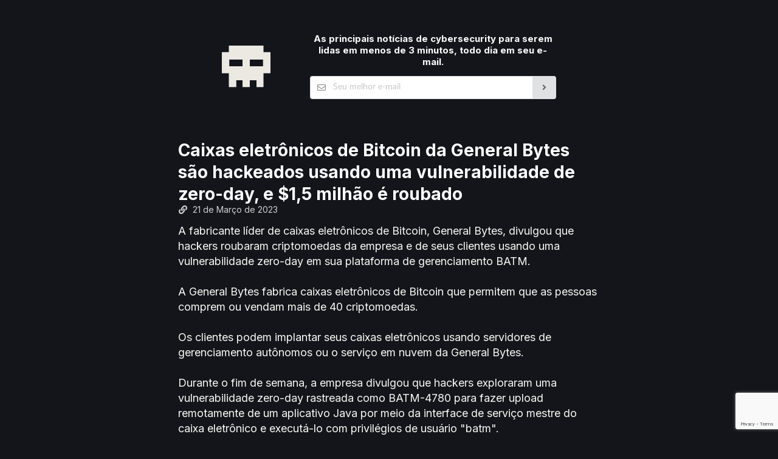

--- FILE ---
content_type: text/html; charset=utf-8
request_url: https://caveiratech.com/post/caixas-eletronicos-de-bitcoin-da-general-bytes-sao-hackeados-usando-uma-vulnerabilidade-de-zero-day-e-15-milhao-e-roubado-5637436
body_size: 10012
content:




<!DOCTYPE html>
<html lang="pt-br">

<head>
    <title>Caixas eletrônicos de Bitcoin da General Bytes são hackeados usando uma vulnerabilidade de zero-day, e $1,5 milhão é roubado | CaveiraTech</title>

    <!-- Favicon -->
    <link rel="icon" href="https://cdn.caveiratech.com/blog/static/favicon/favicon.ico" type="image/x-icon">
    <link rel="icon" type="image/png" sizes="16x16" href="https://cdn.caveiratech.com/blog/static/favicon/favicon-16x16.png">
    <link rel="icon" type="image/png" sizes="32x32" href="https://cdn.caveiratech.com/blog/static/favicon/favicon-32x32.png">
    <link rel="icon" type="image/png" sizes="96x96" href="https://cdn.caveiratech.com/blog/static/favicon/favicon-96x96.png">
    <link rel="icon" type="image/png" sizes="192x192"  href="https://cdn.caveiratech.com/blog/static/favicon/android-icon-192x192.png">
    <link rel="apple-touch-icon" sizes="57x57" href="https://cdn.caveiratech.com/blog/static/favicon/apple-icon-57x57.png">
    <link rel="apple-touch-icon" sizes="60x60" href="https://cdn.caveiratech.com/blog/static/favicon/apple-icon-60x60.png">
    <link rel="apple-touch-icon" sizes="72x72" href="https://cdn.caveiratech.com/blog/static/favicon/apple-icon-72x72.png">
    <link rel="apple-touch-icon" sizes="76x76" href="https://cdn.caveiratech.com/blog/static/favicon/apple-icon-76x76.png">
    <link rel="apple-touch-icon" sizes="114x114" href="https://cdn.caveiratech.com/blog/static/favicon/apple-icon-114x114.png">
    <link rel="apple-touch-icon" sizes="120x120" href="https://cdn.caveiratech.com/blog/static/favicon/apple-icon-120x120.png">
    <link rel="apple-touch-icon" sizes="144x144" href="https://cdn.caveiratech.com/blog/static/favicon/apple-icon-144x144.png">
    <link rel="apple-touch-icon" sizes="152x152" href="https://cdn.caveiratech.com/blog/static/favicon/apple-icon-152x152.png">
    <link rel="apple-touch-icon" sizes="180x180" href="https://cdn.caveiratech.com/blog/static/favicon/apple-icon-180x180.png">

    <!-- Meta tags -->
    <meta charset="utf-8"/>
    <meta http-equiv="X-UA-Compatible" content="IE=edge,chrome=1"/>
    <meta http-equiv="Content-Language" content="pt-br">
    <meta name="viewport" content="width=device-width, initial-scale=1, minimum-scale=1">
    <meta name="description" content="A General Bytes, fabricante líder de ATMs de Bitcoin, foi vítima de um ataque de hackers que usaram uma vulnerabilidade zero-day em sua plataforma de gerenciamento de BATM para roubar criptomoedas da empresa e de seus clientes. O ataque começou em 17 de março e os hackers conseguiram roubar 56,28 BTC e 21,79 Ethereum. A empresa alertou seus clientes para atualizarem seus servidores o mais rápido possível e anunciou que irá fechar seu serviço cloud devido ao alto risco de segurança."/>
    <link rel="canonical" href="https://caveiratech.com/post/caixas-eletronicos-de-bitcoin-da-general-bytes-sao-hackeados-usando-uma-vulnerabilidade-de-zero-day-e-15-milhao-e-roubado-5637436"/>
    <meta property="og:locale" content="pt_BR"/>
    <meta property="og:type" content="article"/>
    <meta property="og:title" content="Caixas eletrônicos de Bitcoin da General Bytes são hackeados usando uma vulnerabilidade de zero-day, e $1,5 milhão é roubado | CaveiraTech"/>
    <meta property="og:description" content="A General Bytes, fabricante líder de ATMs de Bitcoin, foi vítima de um ataque de hackers que usaram uma vulnerabilidade zero-day em sua plataforma de gerenciamento de BATM para roubar criptomoedas da empresa e de seus clientes. O ataque começou em 17 de março e os hackers conseguiram roubar 56,28 BTC e 21,79 Ethereum. A empresa alertou seus clientes para atualizarem seus servidores o mais rápido possível e anunciou que irá fechar seu serviço cloud devido ao alto risco de segurança."/>
    <meta property="og:url" content="https://caveiratech.com/post/caixas-eletronicos-de-bitcoin-da-general-bytes-sao-hackeados-usando-uma-vulnerabilidade-de-zero-day-e-15-milhao-e-roubado-5637436"/>
    <meta property="og:image" content="https://cdn.caveiratech.com/blog/static/img/caveiratech.svg">

    <style type="text/css">
        body,p{line-height:1.4285em}.ui.button,button{text-transform:none}.ui.button,a,a:hover{text-decoration:none}.ui.button:focus,.ui.button:hover{background-color:#cacbcd;color:rgba(0,0,0,.8);background-image:none}.ui.button,.ui.divider{-webkit-tap-highlight-color:transparent}i.icon,i.icon:active,i.icon:hover,i.link.icon:hover{opacity:1}.ui.container,.ui.form,.ui.image{max-width:100%}.ui.form input[type=email],.ui.input>input{outline:0;-webkit-tap-highlight-color:rgba(255,255,255,0);line-height:1.21428571em}.ui.form,.ui.grid>.row,.ui.image,.ui.input,.ui.segment{position:relative}.ui.centered.grid>.column:not(.aligned):not(.justified):not(.row),.ui.centered.grid>.row>.column:not(.aligned):not(.justified),.ui.input>input{text-align:left}*,::after,::before{-webkit-box-sizing:inherit;box-sizing:inherit}html{-webkit-box-sizing:border-box;box-sizing:border-box}input[type=email]{-webkit-appearance:none;-moz-appearance:none}h1{margin:.67em 0}a{background-color:transparent;color:#4183c4}b{font-weight:bolder}.ui.button,.ui.divider,.ui.header,h1,h4,h5{font-weight:700}img{border-style:none}button,input,textarea{font-family:inherit;font-size:100%;line-height:1.15;margin:0}.ui.button,.ui.header,body,h1,h4,h5{font-family:Lato,system-ui,-apple-system,"Segoe UI",Roboto,Oxygen,Ubuntu,Cantarell,"Helvetica Neue",Arial,"Noto Sans","Liberation Sans",sans-serif,"Apple Color Emoji","Segoe UI Emoji","Segoe UI Symbol","Noto Color Emoji"}body,html{font-size:14px}button,input{overflow:visible}[type=button],button{-webkit-appearance:button}textarea{overflow:auto}body,html{height:100%}html{line-height:1.15;-webkit-text-size-adjust:100%}body{margin:0;padding:0;overflow-x:hidden;min-width:320px;color:rgba(0,0,0,.87);background:#13151b}h1,h4,h5{line-height:1.28571429em;margin:calc(2rem - .1428571428571429em) 0 1rem;padding:0}h1{min-height:1rem;font-size:2rem}h4,h4.ui.header{font-size:1.07142857rem}.ui.button,.ui.divider,h5,h5.ui.header{font-size:1rem}.ui.segment:first-child,h1:first-child,h4:first-child,h5:first-child{margin-top:0}.ui.form .field:last-child,.ui.header:last-child,.ui.segment:last-child,h5:last-child,p:last-child{margin-bottom:0}p{margin:0 0 1em}a:hover{color:#1e70bf}body ::-webkit-scrollbar{-webkit-appearance:none;width:10px;height:10px}body ::-webkit-scrollbar-track{background:rgba(0,0,0,.1);border-radius:0}body ::-webkit-scrollbar-thumb{cursor:pointer;border-radius:5px;background:rgba(0,0,0,.25);-webkit-transition:color .2s;transition:color .2s}body ::-webkit-scrollbar-thumb:hover{background:rgba(128,135,139,.8)}body .ui{scrollbar-face-color:#bfbfbf;scrollbar-shadow-color:#bfbfbf;scrollbar-track-color:#e6e6e6;scrollbar-arrow-color:#e6e6e6;scrollbar-color:rgba(0,0,0,0.25) rgba(0,0,0,0.1);scrollbar-width:thin}body .ui.inverted:not(.dimmer)::-webkit-scrollbar-track{background:rgba(255,255,255,.1)}body .ui.inverted:not(.dimmer)::-webkit-scrollbar-thumb{background:rgba(255,255,255,.25)}body .ui.inverted:not(.dimmer)::-webkit-scrollbar-thumb:hover{background:rgba(255,255,255,.35)}body .ui.inverted:not(.dimmer){scrollbar-face-color:#656565;scrollbar-shadow-color:#656565;scrollbar-track-color:#323232;scrollbar-arrow-color:#323232;scrollbar-color:rgba(255,255,255,0.25) rgba(255,255,255,0.1)}::selection{background-color:#cce2ff;color:rgba(0,0,0,.87)}input::selection,textarea::selection{background-color:rgba(100,100,100,.4);color:rgba(0,0,0,.87)}.ui.button{cursor:pointer;display:inline-block;min-height:1em;outline:0;border:none;vertical-align:baseline;background:#e0e1e2;color:rgba(0,0,0,.6);margin:0 .25em 0 0;padding:.78571429em 1.5em;text-shadow:none;line-height:1em;font-style:normal;text-align:center;border-radius:.28571429rem;-webkit-box-shadow:0 0 0 1px transparent inset,0 0 0 0 rgba(34,36,38,.15) inset;box-shadow:0 0 0 1px transparent inset,0 0 0 0 rgba(34,36,38,.15) inset;-webkit-user-select:none;-moz-user-select:none;-ms-user-select:none;user-select:none;-webkit-transition:opacity .1s,background-color .1s,color .1s,background .1s,-webkit-box-shadow .1s;transition:opacity .1s,background-color .1s,color .1s,box-shadow .1s,background .1s,-webkit-box-shadow .1s;will-change:auto}.ui.container,img.ui.image{display:block}.ui.button:hover{-webkit-box-shadow:0 0 0 1px transparent inset,0 0 0 0 rgba(34,36,38,.15) inset;box-shadow:0 0 0 1px transparent inset,0 0 0 0 rgba(34,36,38,.15) inset}.ui.button:focus .icon,.ui.button:hover .icon{opacity:.85}.ui.button:focus{-webkit-box-shadow:'';box-shadow:''}.ui.button:active{background-color:#babbbc;background-image:'';color:rgba(0,0,0,.9);-webkit-box-shadow:0 0 0 1px transparent inset,none;box-shadow:0 0 0 1px transparent inset,none}.ui.button:disabled{cursor:default;opacity:.45!important;background-image:none;-webkit-box-shadow:none;box-shadow:none;pointer-events:none!important}.ui.button>.icon:not(.button){height:auto;opacity:.8;-webkit-transition:opacity .1s;transition:opacity .1s;color:''}.ui.icon.button:not(.animated):not(.compact):not(.labeled){padding:.78571429em}.ui.icon.button>.icon{opacity:.9;margin:0!important;vertical-align:top}.ui.image,i.icon{display:inline-block}@media only screen and (max-width:767.98px){.ui.ui.ui.container:not(.fluid){width:auto;margin-left:1em;margin-right:1em}.ui.ui.ui.grid.container{width:auto}.ui.ui.ui.ui.stackable.grid{width:auto;margin-left:0!important;margin-right:0!important}.ui.stackable.grid>.column:not(.row),.ui.stackable.grid>.row>.column,.ui.stackable.grid>.row>.wide.column,.ui.stackable.grid>.wide.column{width:100%!important;margin:0!important;-webkit-box-shadow:none!important;box-shadow:none!important;padding:1rem}.ui.stackable.grid:not(.vertically)>.row{margin:0;padding:0}.ui.container>.ui.stackable.grid>.row>.column{padding-left:0!important;padding-right:0!important}}@media only screen and (min-width:768px) and (max-width:991.98px){.ui.ui.ui.container:not(.fluid){width:723px;margin-left:auto;margin-right:auto}.ui.ui.ui.grid.container{width:calc(723px + 2rem)}.ui.grid.grid.grid>.row>[class*="computer only"].column:not(.tablet),.ui.grid.grid.grid>[class*="computer only"].column:not(.tablet),.ui.grid.grid.grid>[class*="mobile only"].column:not(.tablet){display:none!important}}@media only screen and (min-width:992px) and (max-width:1199.98px){.ui.ui.ui.container:not(.fluid){width:933px;margin-left:auto;margin-right:auto}.ui.ui.ui.grid.container{width:calc(933px + 2rem)}.ui.grid.grid.grid>[class*="mobile only"].column:not(.computer){display:none!important}}@media only screen and (min-width:1200px){.ui.ui.ui.container:not(.fluid){width:1127px;margin-left:auto;margin-right:auto}.ui.ui.ui.grid.container{width:calc(1127px + 2rem)}}.ui.divider{margin:1rem 0;line-height:1;height:0;text-transform:uppercase;letter-spacing:.05em;color:rgba(0,0,0,.85);-webkit-user-select:none;-moz-user-select:none;-ms-user-select:none;user-select:none}.ui.header,.ui.input,.ui.input>input,.ui.input>input:active,.ui.list>.item .header{color:rgba(0,0,0,.87)}.ui.divider:not(.vertical):not(.horizontal){border-top:1px solid rgba(34,36,38,.15);border-bottom:1px solid rgba(255,255,255,.1)}.ui.header{border:none;margin:calc(2rem - .1428571428571429em) 0 1rem;padding:0;line-height:1.28571429em;text-transform:none}.ui.input,i.icon{font-weight:400;font-size:1em;font-style:normal}.ui.header:first-child{margin-top:-.14285714em}h1.ui.header{font-size:2rem}.ui.small.header{font-size:1.07142857em}.ui.inverted.header,.ui.inverted.segment>.ui.header{color:#fff}.ui.inverted.list>.item .header,.ui.inverted.segment,.ui.ui.ui.secondary.label{color:rgba(255,255,255,.9)}i.icon{margin:0 .25rem 0 0;width:1.18em;height:1em;font-family:icons;text-decoration:inherit;text-align:center;speak:none;-moz-osx-font-smoothing:grayscale;-webkit-font-smoothing:antialiased;-webkit-backface-visibility:hidden;backface-visibility:hidden;line-height:1}i.icon::before{background:0 0!important}i.link.icon:not(.disabled){cursor:pointer;opacity:.8;-webkit-transition:opacity .1s;transition:opacity .1s}i.black.icon.icon.icon.icon.icon{color:#1b1c1d;color:rgb(255 255 255 / 90%)}i.large.large.large.icon{font-size:1.5em;vertical-align:middle}i.icon.angle.right::before{content:"\f105"}i.icon.envelope.outline::before,i.icon.envelope::before{content:"\f0e0"}i.icon.outline{font-family:outline-icons}i.icon.facebook::before{content:"\f09a";font-family:brand-icons}i.icon.instagram::before{content:"\f16d";font-family:brand-icons}.ui.form input[type=email],.ui.input>input,.ui.list>.item .header,.ui.popup>.header{font-family:Lato,system-ui,-apple-system,"Segoe UI",Roboto,Oxygen,Ubuntu,Cantarell,"Helvetica Neue",Arial,"Noto Sans","Liberation Sans",sans-serif,"Apple Color Emoji","Segoe UI Emoji","Segoe UI Symbol","Noto Color Emoji"}.ui.image{vertical-align:middle;background-color:transparent}.ui.tiny.image{width:80px;height:auto;font-size:.85714286rem}.ui.input{display:-webkit-inline-box;display:-ms-inline-flexbox;display:inline-flex}.ui.input>input{margin:0;max-width:100%;-webkit-box-flex:1;-ms-flex:1 0 auto;flex:1 0 auto;background:#fff;border:1px solid rgba(34,36,38,.15);border-radius:.28571429rem;-webkit-transition:border-color .1s,-webkit-box-shadow .1s;transition:box-shadow .1s,border-color .1s,-webkit-box-shadow .1s;-webkit-box-shadow:none;box-shadow:none}.ui.label,span.ui.text{line-height:1}.ui.input>input:not([type=color]){padding:.67857143em 1em}.ui.input>input:active{border-color:rgba(0,0,0,.3);background:#fafafa;-webkit-box-shadow:none;box-shadow:none}.ui.input>input:focus{border-color:#85b7d9;background:#fff;color:rgba(0,0,0,.8);-webkit-box-shadow:none;box-shadow:none}.ui.input>input:not(:placeholder-shown):invalid{background-color:#fff6f6;border-color:#e0b4b4;color:#9f3a38;-webkit-box-shadow:none;box-shadow:none}.ui.icon.input>i.icon{cursor:default;position:absolute;line-height:1;text-align:center;top:0;right:0;margin:0;height:100%;width:2.67142857em;opacity:.5;border-radius:0 .28571429rem .28571429rem 0;-webkit-transition:opacity .3s;transition:opacity .3s}.ui.icon.input>i.icon:not(.link){pointer-events:none}.ui.ui.ui.ui.icon.input:not(.corner)>input{padding-right:2.67142857em}.ui.icon.input>i.icon::after,.ui.icon.input>i.icon::before{left:0;position:absolute;text-align:center;top:50%;width:100%;margin-top:-.5em}.ui[class*="left icon"].input>i.icon{right:auto;left:1px;border-radius:.28571429rem 0 0 .28571429rem}.ui.ui.ui.ui[class*="left icon"]:not([class*="left corner"]).input>input{padding-left:2.67142857em}.ui.ui.ui.ui[class*="left icon"]:not(.corner).input>input{padding-right:1em}.ui.action.input>.button{display:-webkit-box;display:-ms-flexbox;display:flex;-webkit-box-align:center;-ms-flex-align:center;align-items:center;-webkit-box-flex:0;-ms-flex:0 0 auto;flex:0 0 auto;padding-top:.78571429em;padding-bottom:.78571429em;margin:0}.ui.action.input:not([class*="left action"])>input{border-top-right-radius:0;border-bottom-right-radius:0;border-right-color:transparent}.ui.action.input>.button:not(:first-child){border-radius:0}.ui.action.input>.button:last-child{border-radius:0 .28571429rem .28571429rem 0}.ui.action.input:not([class*="left action"])>input:focus{border-right-color:#85b7d9}.ui.fluid.input{display:-webkit-box;display:-ms-flexbox;display:flex}.ui.fluid.input>input{width:0!important}.ui.label{display:inline-block;vertical-align:baseline;margin:0 .14285714em;background-color:#e8e8e8;background-image:none;padding:.5833em .833em;color:rgba(0,0,0,.6);text-transform:none;font-weight:700;border:0 solid transparent;border-radius:.28571429rem;-webkit-transition:background .1s;transition:background .1s;font-size:.85714286rem}.ui.list,span.ui.medium.text{font-size:1em}.ui.label:first-child{margin-left:0}.ui.ui.ui.secondary.label{background-color:#1b1c1d;border-color:#1b1c1d}.ui.mini.label{font-size:.64285714rem}.ui.list{list-style-type:none;margin:1em 0;padding:0}.ui.list:last-child{margin-bottom:0;padding-bottom:0}.ui.list>.item{display:list-item;table-layout:fixed;list-style-type:none;list-style-position:outside;padding:.21428571em 0;line-height:1.14285714em}.ui.grid,.ui.grid>.row{display:-webkit-box;display:-ms-flexbox;-webkit-box-orient:horizontal;-webkit-box-direction:normal}.ui.list>.item::after{content:'';display:block;height:0;clear:both;visibility:hidden}.ui.list>.item:first-child{padding-top:0}.ui.list>.item:last-child{padding-bottom:0}#footer,.ui.grid>.column:not(.row){padding-top:1rem;padding-bottom:1rem}.ui.list>.item>.content{line-height:1.14285714em;color:rgba(0,0,0,.87)}.ui.list>.item .header{display:block;margin:0;font-weight:700}.ui.inverted.list>.item>.content{color:rgba(255,255,255,.7)}.ui.relaxed.list:not(.horizontal)>.item:not(:first-child){padding-top:.42857143em}.ui.relaxed.list:not(.horizontal)>.item:not(:last-child){padding-bottom:.42857143em}.ui.segment{background:#fff;-webkit-box-shadow:0 1px 2px 0 rgba(34,36,38,.15);box-shadow:0 1px 2px 0 rgba(34,36,38,.15);margin:1rem 0;padding:1em;border-radius:.28571429rem;border:1px solid rgba(34,36,38,.15);font-size:1rem}.ui.inverted.segment{border:none;-webkit-box-shadow:none;box-shadow:none;background:#1b1c1d}span.ui.grey.text{color:#767676}span.ui.small.text{font-size:.75em}.ui.form{font-size:1rem}.ui.form .field{clear:both;margin:0 0 1em}.ui.form input[type=email]{width:100%;vertical-align:top;margin:0;-webkit-appearance:none;padding:.67857143em 1em;font-size:1em;background:#fff;border:1px solid rgba(34,36,38,.15);color:rgba(0,0,0,.87);border-radius:.28571429rem;-webkit-box-shadow:0 0 0 0 transparent inset;box-shadow:0 0 0 0 transparent inset;-webkit-transition:color .1s,border-color .1s;transition:color .1s,border-color .1s}.ui.form input[type=email]:focus{color:rgba(0,0,0,.95);border-color:#85b7d9;border-radius:.28571429rem;background:#fff;-webkit-box-shadow:0 0 0 0 rgba(34,36,38,.35) inset;box-shadow:0 0 0 0 rgba(34,36,38,.35) inset}.ui.form .ui.action.input:not([class*="left action"]) input[type=email]:focus{border-top-right-radius:0;border-bottom-right-radius:0}.ui.form .field input:not(:placeholder-shown):invalid{color:#9f3a38;background:#fff6f6;border-color:#e0b4b4;border-radius:'';-webkit-box-shadow:none;box-shadow:none}.ui.form .field :disabled{pointer-events:none;opacity:.45}.ui.form .sixteen.wide.field,.ui.grid>.column:only-child{width:100%}.ui.grid{display:flex;-ms-flex-direction:row;flex-direction:row;-ms-flex-wrap:wrap;flex-wrap:wrap;-webkit-box-align:stretch;-ms-flex-align:stretch;align-items:stretch;padding:0;margin:-1rem}.ui.grid>.column:not(.row),.ui.grid>.row>.column{position:relative;display:inline-block;width:6.25%;padding-left:1rem;padding-right:1rem;vertical-align:top}.ui.grid>*{padding-left:1rem;padding-right:1rem}.ui.grid>.row{display:flex;-ms-flex-direction:row;flex-direction:row;-ms-flex-wrap:wrap;flex-wrap:wrap;-webkit-box-pack:inherit;-ms-flex-pack:inherit;justify-content:inherit;-webkit-box-align:stretch;-ms-flex-align:stretch;align-items:stretch;width:100%!important;padding:1rem 0}.ui.popup,.ui.popup::before{position:absolute;background:#fff}.ui.grid>.row>.column{margin-top:0;margin-bottom:0}.ui[class*="two column"].grid>.column:not(.row),.ui[class*="two column"].grid>.row>.column{width:50%}.ui.grid>.row>[class*="two wide"].column{width:12.5%!important}.ui.grid>[class*="three wide"].column{width:18.75%!important}.ui.grid>.row>[class*="six wide"].column{width:37.5%!important}.ui.column.grid>[class*="ten wide"].column,.ui.grid>.row>[class*="ten wide"].column,.ui.grid>[class*="ten wide"].column{width:62.5%!important}.ui.column.grid>[class*="sixteen wide"].column,.ui.grid>[class*="sixteen wide"].column{width:100%!important}@media only screen and (min-width:320px) and (max-width:767.98px){.ui.column.grid>[class*="ten wide mobile"].column,.ui.grid>[class*="ten wide mobile"].column{width:62.5%!important}.ui.column.grid>[class*="sixteen wide mobile"].column,.ui.grid>[class*="sixteen wide mobile"].column{width:100%!important}}@media only screen and (min-width:992px){.ui.grid>[class*="three wide computer"].column{width:18.75%!important}.ui.grid>.row>[class*="ten wide computer"].column,.ui.grid>[class*="ten wide computer"].column{width:62.5%!important}}.ui.centered.grid,.ui.centered.grid>.row{text-align:center;-webkit-box-pack:center;-ms-flex-pack:center;justify-content:center}@media only screen and (min-width:1200px) and (max-width:1919.98px){.ui.grid.grid.grid>[class*="mobile only"].column:not(.computer){display:none!important}}@media only screen and (min-width:1920px){.ui.grid.grid.grid>[class*="mobile only"].column:not(.computer){display:none!important}}.ui.popup{display:none;top:0;right:0;min-width:-webkit-min-content;min-width:-moz-min-content;min-width:min-content;z-index:1900;border:1px solid #d4d4d5;line-height:1.4285em;max-width:250px;padding:.833em 1em;font-weight:400;font-style:normal;color:rgba(0,0,0,.87);border-radius:.28571429rem;-webkit-box-shadow:0 2px 4px 0 rgba(34,36,38,.12),0 2px 10px 0 rgba(34,36,38,.15);box-shadow:0 2px 4px 0 rgba(34,36,38,.12),0 2px 10px 0 rgba(34,36,38,.15);margin:0;font-size:1rem}.ui.popup>.header{padding:0;font-size:1.14285714em;line-height:1.2;font-weight:700}.ui.popup::before{content:'';width:.71428571em;height:.71428571em;-webkit-transform:rotate(45deg);transform:rotate(45deg);z-index:1901;-webkit-box-shadow:1px 1px 0 0 #bababc;box-shadow:1px 1px 0 0 #bababc}.ui.inverted.left.center.popup::before,.ui.inverted.popup{background:#1b1c1d}.ui.left.center.popup{margin:0 .71428571em 0 0;-webkit-transform-origin:right 50%;transform-origin:right 50%}.ui.left.center.popup::before{top:50%;right:-.30714286em;bottom:auto;left:auto;margin-top:-.30714286em;-webkit-box-shadow:1px -1px 0 0 #bababc;box-shadow:1px -1px 0 0 #bababc;background:#fff}.ui.popup>.ui.grid:not(.padded){width:calc(100% + 1.75rem);margin:-.7rem -.875rem}.ui.visible.popup{display:block;-webkit-transform:translateZ(0);transform:translateZ(0);-webkit-backface-visibility:hidden;backface-visibility:hidden}.ui.wide.popup{max-width:350px}.ui[class*="very wide"].popup{max-width:550px}@media only screen and (max-width:767.98px){.ui.grid.grid.grid>.row>[class*="computer only"].column:not(.mobile),.ui.grid.grid.grid>[class*="computer only"].column:not(.mobile){display:none!important}.ui.wide.popup,.ui[class*="very wide"].popup{max-width:250px}}.ui.inverted.popup{color:#fff;border:none;-webkit-box-shadow:none;box-shadow:none}.ui.inverted.popup .header{background-color:none;color:#fff}.ui.inverted.popup::before{background-color:#1b1c1d;-webkit-box-shadow:none!important;box-shadow:none!important}.transition{-webkit-animation-iteration-count:1;animation-iteration-count:1;-webkit-animation-duration:.3s;animation-duration:.3s;-webkit-animation-timing-function:ease;animation-timing-function:ease;-webkit-animation-fill-mode:both;animation-fill-mode:both}.visible.transition{display:block!important;visibility:visible!important}/*! CSS Used from: http://localhost:8000/static/css/website.css */a,b,h1,h4,p,span{font-family:inter,sans-serif!important}.current_page{color:grey}.post,.publicity{margin-bottom:50px;color:#f8f8f2;font-size:18px}#footer{color:#4d4d4d;font-size:.8rem;font-weight:300}#header{color:#f8f8f2;padding-top:4rem;padding-bottom:4rem}.text_center{text-align:center}.row{place-items:center!important}.date.label{vertical-align:text-bottom}.summary_text{display:inline}.inverted.popup{box-shadow:0 0 0 1px inset rgba(255,255,255,.3)!important}.inverted.popup.left.center::before{border-top:1px inset rgba(255,255,255,.3);border-right:1px inset rgba(255,255,255,.3)}.summary.column{box-shadow:none!important}.pages_div{margin-bottom:55px;font-size:18px}@media only screen and (min-width:768px){img.logo{margin-right:auto}.computer.details.column{-webkit-box-shadow:-1px 0 0 0 rgba(255,255,255,.1);box-shadow:-1px 0 0 0 rgba(255,255,255,.1)}}@media only screen and (max-width:767px){.latest_cves_mobile.list{display:flex;flex-wrap:wrap}.latest_cves_mobile.list>.item{flex:40%;padding-top:.5em!important;padding-bottom:.5em!important}#posts-container{flex-direction:column}.details.mobile.column{padding:0 0 .7em!important}.chartjs.mobile.column{padding-bottom:0!important;padding-right:0!important;padding-left:0!important}.divider-col{padding:.25em 0!important}}/*! CSS Used fontfaces */@font-face{font-family:Lato;src:url("https://cdn.jsdelivr.net/npm/fomantic-ui@2.9.0/dist/themes/default/assets/fonts/LatoLatin-Regular.woff2") format('woff2'),url("https://cdn.jsdelivr.net/npm/fomantic-ui@2.9.0/dist/themes/default/assets/fonts/LatoLatin-Regular.woff") format('woff');font-style:normal;font-weight:400;font-display:swap;text-rendering:optimizeLegibility;unicode-range:U+0000,U+000D,U+0020-007E,U+00A0-017F,U+0192,U+0218-021B,U+0237,U+02C6-02C7,U+02C9,U+02D8-02DD,U+0394,U+03A9,U+03BC,U+03C0,U+1E80-1E85,U+2010,U+2013-2014,U+2018-201A,U+201C-201E,U+2020-2022,U+2026,U+2030,U+2039-203A,U+2044,U+20A3-20A4,U+20A7,U+20AC,U+2113,U+2122,U+2126,U+212E,U+2202,U+2206,U+220F,U+2211-2212,U+2215,U+2219-221A,U+221E,U+222B,U+2248,U+2260,U+2264-2265,U+25CA,U+F8FF,U+FB00-FB04}@font-face{font-family:Lato;src:url("https://cdn.jsdelivr.net/npm/fomantic-ui@2.9.0/dist/themes/default/assets/fonts/LatoLatin-Bold.woff2") format('woff2'),url("https://cdn.jsdelivr.net/npm/fomantic-ui@2.9.0/dist/themes/default/assets/fonts/LatoLatin-Bold.woff") format('woff');font-style:normal;font-weight:700;font-display:swap;text-rendering:optimizeLegibility;unicode-range:U+0000,U+000D,U+0020-007E,U+00A0-017F,U+0192,U+0218-021B,U+0237,U+02C6-02C7,U+02C9,U+02D8-02DD,U+0394,U+03A9,U+03BC,U+03C0,U+1E80-1E85,U+2010,U+2013-2014,U+2018-201A,U+201C-201E,U+2020-2022,U+2026,U+2030,U+2039-203A,U+2044,U+20A3-20A4,U+20A7,U+20AC,U+2113,U+2122,U+2126,U+212E,U+2202,U+2206,U+220F,U+2211-2212,U+2215,U+2219-221A,U+221E,U+222B,U+2248,U+2260,U+2264-2265,U+25CA,U+F8FF,U+FB00-FB04}@font-face{font-family:Lato;src:url("https://cdn.jsdelivr.net/npm/fomantic-ui@2.9.0/dist/themes/default/assets/fonts/LatoLatin-Italic.woff2") format('woff2'),url("https://cdn.jsdelivr.net/npm/fomantic-ui@2.9.0/dist/themes/default/assets/fonts/LatoLatin-Italic.woff") format('woff');font-style:italic;font-weight:400;font-display:swap;text-rendering:optimizeLegibility;unicode-range:U+0000,U+000D,U+0020-007E,U+00A0-017F,U+0192,U+0218-021B,U+0237,U+02C6-02C7,U+02C9,U+02D8-02DD,U+0394,U+03A9,U+03BC,U+03C0,U+1E80-1E85,U+2010,U+2013-2014,U+2018-201A,U+201C-201E,U+2020-2022,U+2026,U+2030,U+2039-203A,U+2044,U+20A3-20A4,U+20A7,U+20AC,U+2113,U+2122,U+2126,U+212E,U+2202,U+2206,U+220F,U+2211-2212,U+2215,U+2219-221A,U+221E,U+222B,U+2248,U+2260,U+2264-2265,U+25CA,U+F8FF,U+FB00-FB04}@font-face{font-family:Lato;src:url("https://cdn.jsdelivr.net/npm/fomantic-ui@2.9.0/dist/themes/default/assets/fonts/LatoLatin-BoldItalic.woff2") format('woff2'),url("https://cdn.jsdelivr.net/npm/fomantic-ui@2.9.0/dist/themes/default/assets/fonts/LatoLatin-BoldItalic.woff") format('woff');font-style:italic;font-weight:700;font-display:swap;text-rendering:optimizeLegibility;unicode-range:U+0000,U+000D,U+0020-007E,U+00A0-017F,U+0192,U+0218-021B,U+0237,U+02C6-02C7,U+02C9,U+02D8-02DD,U+0394,U+03A9,U+03BC,U+03C0,U+1E80-1E85,U+2010,U+2013-2014,U+2018-201A,U+201C-201E,U+2020-2022,U+2026,U+2030,U+2039-203A,U+2044,U+20A3-20A4,U+20A7,U+20AC,U+2113,U+2122,U+2126,U+212E,U+2202,U+2206,U+220F,U+2211-2212,U+2215,U+2219-221A,U+221E,U+222B,U+2248,U+2260,U+2264-2265,U+25CA,U+F8FF,U+FB00-FB04}@font-face{font-family:Lato;src:url("https://cdn.jsdelivr.net/npm/fomantic-ui@2.9.0/dist/themes/default/assets/fonts/Lato-Regular.woff2") format('woff2'),url("https://cdn.jsdelivr.net/npm/fomantic-ui@2.9.0/dist/themes/default/assets/fonts/Lato-Regular.woff") format('woff');font-style:normal;font-weight:400;font-display:swap;text-rendering:optimizeLegibility;unicode-range:U+0180-0191,U+0193-0217,U+021C-0236,U+0238-02C5,U+02C8,U+02CA-02D7,U+02DE-036F,U+0374-0375,U+037A-037E,U+0384-038A,U+038C,U+038E-0393,U+0395-03A1,U+03A3-03A8,U+03AA-03BB,U+03BD-03BF,U+03C1-03CE,U+03D0-0486,U+0488-0513,U+1D00-1DCA,U+1DFE-1E7F,U+1E86-1E9B,U+1E9E,U+1EA0-1EF9,U+1F00-1F15,U+1F18-1F1D,U+1F20-1F45,U+1F48-1F4D,U+1F50-1F57,U+1F59,U+1F5B,U+1F5D,U+1F5F-1F7D,U+1F80-1FB4,U+1FB6-1FC4,U+1FC6-1FD3,U+1FD6-1FDB,U+1FDD-1FEF,U+1FF2-1FF4,U+1FF6-1FFE,U+2000-200F,U+2012,U+2015-2017,U+201B,U+201F,U+202F,U+2034,U+203C-203E,U+205E-205F,U+2070-2071,U+2074-2094,U+20A0-20A2,U+20A5-20A6,U+20A8-20AB,U+20AD-20B5,U+20B8-20BA,U+20DD,U+2105,U+2116-2117,U+2120,U+2132,U+214D-214E,U+2153-215F,U+2183-2184,U+2190-2199,U+21A8,U+221F,U+2229,U+2261,U+2302,U+2310,U+2320-2321,U+2460-2473,U+24EA-24F4,U+24FF-2500,U+2502,U+250C,U+2510,U+2514,U+2518,U+2C60-2C6C,U+2C74-2C77}@font-face{font-family:Lato;src:url("https://cdn.jsdelivr.net/npm/fomantic-ui@2.9.0/dist/themes/default/assets/fonts/Lato-Bold.woff2") format('woff2'),url("https://cdn.jsdelivr.net/npm/fomantic-ui@2.9.0/dist/themes/default/assets/fonts/Lato-Bold.woff") format('woff');font-style:normal;font-weight:700;font-display:swap;text-rendering:optimizeLegibility;unicode-range:U+0180-0191,U+0193-0217,U+021C-0236,U+0238-02C5,U+02C8,U+02CA-02D7,U+02DE-036F,U+0374-0375,U+037A-037E,U+0384-038A,U+038C,U+038E-0393,U+0395-03A1,U+03A3-03A8,U+03AA-03BB,U+03BD-03BF,U+03C1-03CE,U+03D0-0486,U+0488-0513,U+1D00-1DCA,U+1DFE-1E7F,U+1E86-1E9B,U+1E9E,U+1EA0-1EF9,U+1F00-1F15,U+1F18-1F1D,U+1F20-1F45,U+1F48-1F4D,U+1F50-1F57,U+1F59,U+1F5B,U+1F5D,U+1F5F-1F7D,U+1F80-1FB4,U+1FB6-1FC4,U+1FC6-1FD3,U+1FD6-1FDB,U+1FDD-1FEF,U+1FF2-1FF4,U+1FF6-1FFE,U+2000-200F,U+2012,U+2015-2017,U+201B,U+201F,U+202F,U+2034,U+203C-203E,U+205E-205F,U+2070-2071,U+2074-2094,U+20A0-20A2,U+20A5-20A6,U+20A8-20AB,U+20AD-20B5,U+20B8-20BA,U+20DD,U+2105,U+2116-2117,U+2120,U+2132,U+214D-214E,U+2153-215F,U+2183-2184,U+2190-2199,U+21A8,U+221F,U+2229,U+2261,U+2302,U+2310,U+2320-2321,U+2460-2473,U+24EA-24F4,U+24FF-2500,U+2502,U+250C,U+2510,U+2514,U+2518,U+2C60-2C6C,U+2C74-2C77}@font-face{font-family:Lato;src:url("https://cdn.jsdelivr.net/npm/fomantic-ui@2.9.0/dist/themes/default/assets/fonts/Lato-Italic.woff2") format('woff2'),url("https://cdn.jsdelivr.net/npm/fomantic-ui@2.9.0/dist/themes/default/assets/fonts/Lato-Italic.woff") format('woff');font-style:italic;font-weight:400;font-display:swap;text-rendering:optimizeLegibility;unicode-range:U+0180-0191,U+0193-0217,U+021C-0236,U+0238-02C5,U+02C8,U+02CA-02D7,U+02DE-036F,U+0374-0375,U+037A-037E,U+0384-038A,U+038C,U+038E-0393,U+0395-03A1,U+03A3-03A8,U+03AA-03BB,U+03BD-03BF,U+03C1-03CE,U+03D0-0486,U+0488-0513,U+1D00-1DCA,U+1DFE-1E7F,U+1E86-1E9B,U+1E9E,U+1EA0-1EF9,U+1F00-1F15,U+1F18-1F1D,U+1F20-1F45,U+1F48-1F4D,U+1F50-1F57,U+1F59,U+1F5B,U+1F5D,U+1F5F-1F7D,U+1F80-1FB4,U+1FB6-1FC4,U+1FC6-1FD3,U+1FD6-1FDB,U+1FDD-1FEF,U+1FF2-1FF4,U+1FF6-1FFE,U+2000-200F,U+2012,U+2015-2017,U+201B,U+201F,U+202F,U+2034,U+203C-203E,U+205E-205F,U+2070-2071,U+2074-2094,U+20A0-20A2,U+20A5-20A6,U+20A8-20AB,U+20AD-20B5,U+20B8-20BA,U+20DD,U+2105,U+2116-2117,U+2120,U+2132,U+214D-214E,U+2153-215F,U+2183-2184,U+2190-2199,U+21A8,U+221F,U+2229,U+2261,U+2302,U+2310,U+2320-2321,U+2460-2473,U+24EA-24F4,U+24FF-2500,U+2502,U+250C,U+2510,U+2514,U+2518,U+2C60-2C6C,U+2C74-2C77}@font-face{font-family:Lato;src:url("https://cdn.jsdelivr.net/npm/fomantic-ui@2.9.0/dist/themes/default/assets/fonts/Lato-BoldItalic.woff2") format('woff2'),url("https://cdn.jsdelivr.net/npm/fomantic-ui@2.9.0/dist/themes/default/assets/fonts/Lato-BoldItalic.woff") format('woff');font-style:italic;font-weight:700;font-display:swap;text-rendering:optimizeLegibility;unicode-range:U+0180-0191,U+0193-0217,U+021C-0236,U+0238-02C5,U+02C8,U+02CA-02D7,U+02DE-036F,U+0374-0375,U+037A-037E,U+0384-038A,U+038C,U+038E-0393,U+0395-03A1,U+03A3-03A8,U+03AA-03BB,U+03BD-03BF,U+03C1-03CE,U+03D0-0486,U+0488-0513,U+1D00-1DCA,U+1DFE-1E7F,U+1E86-1E9B,U+1E9E,U+1EA0-1EF9,U+1F00-1F15,U+1F18-1F1D,U+1F20-1F45,U+1F48-1F4D,U+1F50-1F57,U+1F59,U+1F5B,U+1F5D,U+1F5F-1F7D,U+1F80-1FB4,U+1FB6-1FC4,U+1FC6-1FD3,U+1FD6-1FDB,U+1FDD-1FEF,U+1FF2-1FF4,U+1FF6-1FFE,U+2000-200F,U+2012,U+2015-2017,U+201B,U+201F,U+202F,U+2034,U+203C-203E,U+205E-205F,U+2070-2071,U+2074-2094,U+20A0-20A2,U+20A5-20A6,U+20A8-20AB,U+20AD-20B5,U+20B8-20BA,U+20DD,U+2105,U+2116-2117,U+2120,U+2132,U+214D-214E,U+2153-215F,U+2183-2184,U+2190-2199,U+21A8,U+221F,U+2229,U+2261,U+2302,U+2310,U+2320-2321,U+2460-2473,U+24EA-24F4,U+24FF-2500,U+2502,U+250C,U+2510,U+2514,U+2518,U+2C60-2C6C,U+2C74-2C77}@font-face{font-family:icons;src:url("https://cdn.jsdelivr.net/npm/fomantic-ui@2.9.0/dist/themes/default/assets/fonts/icons.woff2") format('woff2'),url("https://cdn.jsdelivr.net/npm/fomantic-ui@2.9.0/dist/themes/default/assets/fonts/icons.woff") format('woff');font-style:normal;font-weight:400;font-variant:normal;text-decoration:inherit;text-transform:none}@font-face{font-family:outline-icons;src:url("https://cdn.jsdelivr.net/npm/fomantic-ui@2.9.0/dist/themes/default/assets/fonts/outline-icons.woff2") format('woff2'),url("https://cdn.jsdelivr.net/npm/fomantic-ui@2.9.0/dist/themes/default/assets/fonts/outline-icons.woff") format('woff');font-style:normal;font-weight:400;font-variant:normal;text-decoration:inherit;text-transform:none}@font-face{font-family:brand-icons;src:url("https://cdn.jsdelivr.net/npm/fomantic-ui@2.9.0/dist/themes/default/assets/fonts/brand-icons.woff2") format('woff2'),url("https://cdn.jsdelivr.net/npm/fomantic-ui@2.9.0/dist/themes/default/assets/fonts/brand-icons.woff") format('woff');font-style:normal;font-weight:400;font-variant:normal;text-decoration:inherit;text-transform:none}
    </style>

    <!-- CSS -->
    <link rel="preload" href="https://cdn.jsdelivr.net/npm/fomantic-ui@2.9.0/dist/semantic.min.css" as="style"
          onload="this.onload=null;this.rel='stylesheet'">
    <link rel="preload" href="https://cdn.caveiratech.com/blog/static/css/website.css" as="style"
          onload="this.onload=null;this.rel='stylesheet'">
    <noscript>
        <link rel="stylesheet" href="https://cdn.jsdelivr.net/npm/fomantic-ui@2.9.0/dist/semantic.min.css">
        <link rel="stylesheet" href="https://cdn.caveiratech.com/blog/static/css/website.css">
    </noscript>
    <!-- Google reCAPTCHA -->
    <script defer src="https://www.google.com/recaptcha/api.js?render=6Ldz6IAkAAAAAIoieO0s1e_WkR0RkbkXxDOTQmfx"></script>

    <!-- Google Analytics  -->
    <script defer src="https://www.googletagmanager.com/gtag/js?id=G-JCEBSLHX90"></script>
    <script>
        window.dataLayer = window.dataLayer || [];

        function gtag() {
            dataLayer.push(arguments);
        }

        gtag('js', new Date());
        gtag('config', 'G-JCEBSLHX90');
    </script>

    <!-- Facebook Pixel -->
    <script>
        !function(f,b,e,v,n,t,s)
        {if(f.fbq)return;n=f.fbq=function(){n.callMethod?
        n.callMethod.apply(n,arguments):n.queue.push(arguments)};
        if(!f._fbq)f._fbq=n;n.push=n;n.loaded=!0;n.version='2.0';
        n.queue=[];t=b.createElement(e);t.async=!0;
        t.src=v;s=b.getElementsByTagName(e)[0];
        s.parentNode.insertBefore(t,s)}(window,document,'script',
        'https://connect.facebook.net/en_US/fbevents.js');
        fbq('init', '227767020200719');
        fbq('track', 'PageView');
    </script>

    <!-- JS -->
    <script defer src="https://code.jquery.com/jquery-3.5.1.min.js"></script>
    <script defer src="https://cdn.jsdelivr.net/npm/fomantic-ui@2.9.0/dist/semantic.min.js"></script>
    <script defer src="https://cdn.jsdelivr.net/npm/chart.js"></script>
    <script defer src="https://cdn.caveiratech.com/blog/static/js/base.mjs" type="module"></script>
    <script defer src="https://cdn.caveiratech.com/blog/static/js/cves.mjs" type="module"></script>
</head>

<body>
    <div class="ui container">
        <div class="ui two column centered stackable grid" id="header">
            <div class="row">
                 <div class="two wide column">
                    <div class="ui small" align="center">
                        <a href="/">
                            <img src="https://cdn.caveiratech.com/blog/static/img/caveiratech.svg" alt="logo" class="ui tiny image logo" width="80" height="68"/>
                        </a>
                    </div>
                 </div>

                <div class="six wide column">
                    <div class="text_center" id="newsletter_div">
                        <h1 class="ui inverted small header">
                            As principais notícias de cybersecurity para serem lidas em menos de 3 minutos,
                            todo dia em seu e-mail.
                        </h1>
                        <form class="ui error fluid form" id="newsletter_form">
                            <input type="hidden" name="csrfmiddlewaretoken" value="ZcnjKqMAC4SBlsiFLGwCgXvU92o5C3nIpmbNd8iIaEAycDpCh4KCR20nfEEeOFWl">
                                <div class="ui action fluid input sixteen wide field left icon">
                                    <i class="envelope outline icon"></i>
                                    <tr><th></th><td><input type="email" name="email" placeholder="Seu melhor e-mail" autocomplete="email" maxlength="254" required id="id_email"></td></tr>
                                    <button class="ui icon button" type="button" aria-label="Inscreva-se na newsletter"
                                            id="newsletter_button">
                                        <i class="angle right icon"></i>
                                    </button>
                                </div>
                        </form>
                    </div>
                </div>
            </div>
        </div>
    </div>
    
    <div class="ui container grid post">
        <div class="sixteen wide mobile ten wide computer centered column">
            
                <h1 class="ui inverted header">
                    Caixas eletrônicos de Bitcoin da General Bytes são hackeados usando uma vulnerabilidade de zero-day, e $1,5 milhão é roubado
                    <div class="sub header">
                        <div data-tooltip="Fonte: www.bleepingcomputer.com" data-position="top left" class="source_tooltip">
                            <i class="linkify icon"></i>
                        </div>
                        21 de Março de 2023
                    </div>
                </h1>
                <p class="post_details">
                    A fabricante líder de caixas eletrônicos de Bitcoin, General Bytes, divulgou que hackers roubaram criptomoedas da empresa e de seus clientes usando uma vulnerabilidade zero-day em sua plataforma de gerenciamento BATM.<br><br>A General Bytes fabrica caixas eletrônicos de Bitcoin que permitem que as pessoas comprem ou vendam mais de 40 criptomoedas.<br><br>Os clientes podem implantar seus caixas eletrônicos usando servidores de gerenciamento autônomos ou o serviço em nuvem da General Bytes.<br><br>Durante o fim de semana, a empresa divulgou que hackers exploraram uma vulnerabilidade zero-day rastreada como BATM-4780 para fazer upload remotamente de um aplicativo Java por meio da interface de serviço mestre do caixa eletrônico e executá-lo com privilégios de usuário &quot;batm&quot;.<br><br>A empresa pediu aos clientes que instalassem as últimas atualizações para proteger seus servidores e fundos contra ataques.<br><br>A General Bytes alertou que seus clientes e seu próprio serviço em nuvem foram comprometidos durante os ataques.<br><br>Embora a empresa não tenha divulgado quanto dinheiro o invasor roubou, ela forneceu uma lista de endereços de criptomoedas usados ​​pelo hacker durante o ataque.<br><br>A empresa diz que planeja realizar numerosas auditorias de segurança de seus produtos por várias empresas em um curto período para descobrir e corrigir outras possíveis falhas antes que os criminosos as encontrem.
                </p>
                <div class="ui equal width stackable internally divided grid">
                    <div class="right aligned row">
                        <div class="column">
                            <a class="icon_link" target="_blank" href="https://wa.me/?text=https://caveiratech.com/post/caixas-eletronicos-de-bitcoin-da-general-bytes-sao-hackeados-usando-uma-vulnerabilidade-de-zero-day-e-15-milhao-e-roubado-5637436">
                                <i class="black link whatsapp big icon"></i>
                            </a>

                            <a class="icon_link" target="_blank" href="https://telegram.me/share/url?url=https://caveiratech.com/post/caixas-eletronicos-de-bitcoin-da-general-bytes-sao-hackeados-usando-uma-vulnerabilidade-de-zero-day-e-15-milhao-e-roubado-5637436">
                                <i class="black link telegram big icon"></i>
                            </a>

                            <a class="icon_link" target="_blank"
                               href="https://www.linkedin.com/sharing/share-offsite/?url=https://caveiratech.com/post/caixas-eletronicos-de-bitcoin-da-general-bytes-sao-hackeados-usando-uma-vulnerabilidade-de-zero-day-e-15-milhao-e-roubado-5637436">
                                <i class="black link linkedin big icon"></i>
                            </a>

                            <a class="icon_link" target="_blank"
                               href="https://twitter.com/intent/tweet?url=https://caveiratech.com/post/caixas-eletronicos-de-bitcoin-da-general-bytes-sao-hackeados-usando-uma-vulnerabilidade-de-zero-day-e-15-milhao-e-roubado-5637436">
                                <i class="black link twitter big icon"></i>
                            </a>

                            <a class="icon_link" target="_blank"
                               href="https://www.facebook.com/sharer/sharer.php?u=https://caveiratech.com/post/caixas-eletronicos-de-bitcoin-da-general-bytes-sao-hackeados-usando-uma-vulnerabilidade-de-zero-day-e-15-milhao-e-roubado-5637436">
                                <i class="black link facebook big icon"></i>
                            </a>

                            <a class="icon_link" target="_blank" href="/cdn-cgi/l/email-protection#[base64]">
                                <i class="black link envelope big icon"></i>
                            </a>

                           <a id="share-btn" class="icon_link" target="_blank" hidden>
                                <i class="black link share alternate big icon"></i>
                            </a>
                        </div>
                    </div>
                </div>
                
                    
                    <div class="publicity_title">
                        <p>Publicidade</p>
                    </div>
                    <span class="ui inverted header small text">
                        Contrate hackers éticos para seu time
                    </span>
                    <br>
                    <p class="publicity_text">
                        A Solyd Hunter encontra, valida e entrega os melhores profissionais de Cibersegurança, Red Team, AppSec e Pentest para sua empresa com garantia e agilidade. Clique aqui e contrate com segurança.
                        <a href="https://solyd.com.br/hunter?utm_source=caveiratech" target="_blank">Saiba mais...</a>
                    </p>
                
            
        </div>
    </div>
    <script data-cfasync="false" src="/cdn-cgi/scripts/5c5dd728/cloudflare-static/email-decode.min.js"></script><script id="current_page" type="application/json">"https://caveiratech.com/post/caixas-eletronicos-de-bitcoin-da-general-bytes-sao-hackeados-usando-uma-vulnerabilidade-de-zero-day-e-15-milhao-e-roubado-5637436"</script>


    <footer class="footer">
        <div class="ui container" id="footer">
            <div class="text_center">
                <div>
                    <a target="_blank" href="https://www.instagram.com/caveiratech/"
                       aria-label="Página do Caveiratech no instagram">
                        <i class="black link large instagram icon"></i>
                    </a>
                    <a target="_blank" href="https://www.facebook.com/caveiratech/"
                       aria-label="Página do Caveiratech no facebook">
                        <i class="black link large facebook icon"></i>
                    </a>
                </div>
                <span>
                    <a href="/cdn-cgi/l/email-protection" class="__cf_email__" data-cfemail="7d1e1213091c09123d1e1c0b18140f1c09181e15531e1210">[email&#160;protected]</a><br>
                    Guardsi Tecnologia LTDA
                </span>
            </div>
        </div>
    </footer>
    <script data-cfasync="false" src="/cdn-cgi/scripts/5c5dd728/cloudflare-static/email-decode.min.js"></script><script id="subscribe_newsletter" type="application/json">"/newsletter"</script>
    <script id="thankyou_newsletter" type="application/json">"/thankyou"</script>
    
    <script id="recaptcha_key" type="application/json">"6Ldz6IAkAAAAAIoieO0s1e_WkR0RkbkXxDOTQmfx"</script>
    <script id="all_cves" type="application/json">[]</script>
    

    
<script defer src="https://static.cloudflareinsights.com/beacon.min.js/vcd15cbe7772f49c399c6a5babf22c1241717689176015" integrity="sha512-ZpsOmlRQV6y907TI0dKBHq9Md29nnaEIPlkf84rnaERnq6zvWvPUqr2ft8M1aS28oN72PdrCzSjY4U6VaAw1EQ==" data-cf-beacon='{"version":"2024.11.0","token":"8e9a4616479449038ee4afe363fffe71","r":1,"server_timing":{"name":{"cfCacheStatus":true,"cfEdge":true,"cfExtPri":true,"cfL4":true,"cfOrigin":true,"cfSpeedBrain":true},"location_startswith":null}}' crossorigin="anonymous"></script>
</body>

</html>

--- FILE ---
content_type: text/html; charset=utf-8
request_url: https://www.google.com/recaptcha/api2/anchor?ar=1&k=6Ldz6IAkAAAAAIoieO0s1e_WkR0RkbkXxDOTQmfx&co=aHR0cHM6Ly9jYXZlaXJhdGVjaC5jb206NDQz&hl=en&v=PoyoqOPhxBO7pBk68S4YbpHZ&size=invisible&anchor-ms=20000&execute-ms=30000&cb=a3gaqr4slpf6
body_size: 48780
content:
<!DOCTYPE HTML><html dir="ltr" lang="en"><head><meta http-equiv="Content-Type" content="text/html; charset=UTF-8">
<meta http-equiv="X-UA-Compatible" content="IE=edge">
<title>reCAPTCHA</title>
<style type="text/css">
/* cyrillic-ext */
@font-face {
  font-family: 'Roboto';
  font-style: normal;
  font-weight: 400;
  font-stretch: 100%;
  src: url(//fonts.gstatic.com/s/roboto/v48/KFO7CnqEu92Fr1ME7kSn66aGLdTylUAMa3GUBHMdazTgWw.woff2) format('woff2');
  unicode-range: U+0460-052F, U+1C80-1C8A, U+20B4, U+2DE0-2DFF, U+A640-A69F, U+FE2E-FE2F;
}
/* cyrillic */
@font-face {
  font-family: 'Roboto';
  font-style: normal;
  font-weight: 400;
  font-stretch: 100%;
  src: url(//fonts.gstatic.com/s/roboto/v48/KFO7CnqEu92Fr1ME7kSn66aGLdTylUAMa3iUBHMdazTgWw.woff2) format('woff2');
  unicode-range: U+0301, U+0400-045F, U+0490-0491, U+04B0-04B1, U+2116;
}
/* greek-ext */
@font-face {
  font-family: 'Roboto';
  font-style: normal;
  font-weight: 400;
  font-stretch: 100%;
  src: url(//fonts.gstatic.com/s/roboto/v48/KFO7CnqEu92Fr1ME7kSn66aGLdTylUAMa3CUBHMdazTgWw.woff2) format('woff2');
  unicode-range: U+1F00-1FFF;
}
/* greek */
@font-face {
  font-family: 'Roboto';
  font-style: normal;
  font-weight: 400;
  font-stretch: 100%;
  src: url(//fonts.gstatic.com/s/roboto/v48/KFO7CnqEu92Fr1ME7kSn66aGLdTylUAMa3-UBHMdazTgWw.woff2) format('woff2');
  unicode-range: U+0370-0377, U+037A-037F, U+0384-038A, U+038C, U+038E-03A1, U+03A3-03FF;
}
/* math */
@font-face {
  font-family: 'Roboto';
  font-style: normal;
  font-weight: 400;
  font-stretch: 100%;
  src: url(//fonts.gstatic.com/s/roboto/v48/KFO7CnqEu92Fr1ME7kSn66aGLdTylUAMawCUBHMdazTgWw.woff2) format('woff2');
  unicode-range: U+0302-0303, U+0305, U+0307-0308, U+0310, U+0312, U+0315, U+031A, U+0326-0327, U+032C, U+032F-0330, U+0332-0333, U+0338, U+033A, U+0346, U+034D, U+0391-03A1, U+03A3-03A9, U+03B1-03C9, U+03D1, U+03D5-03D6, U+03F0-03F1, U+03F4-03F5, U+2016-2017, U+2034-2038, U+203C, U+2040, U+2043, U+2047, U+2050, U+2057, U+205F, U+2070-2071, U+2074-208E, U+2090-209C, U+20D0-20DC, U+20E1, U+20E5-20EF, U+2100-2112, U+2114-2115, U+2117-2121, U+2123-214F, U+2190, U+2192, U+2194-21AE, U+21B0-21E5, U+21F1-21F2, U+21F4-2211, U+2213-2214, U+2216-22FF, U+2308-230B, U+2310, U+2319, U+231C-2321, U+2336-237A, U+237C, U+2395, U+239B-23B7, U+23D0, U+23DC-23E1, U+2474-2475, U+25AF, U+25B3, U+25B7, U+25BD, U+25C1, U+25CA, U+25CC, U+25FB, U+266D-266F, U+27C0-27FF, U+2900-2AFF, U+2B0E-2B11, U+2B30-2B4C, U+2BFE, U+3030, U+FF5B, U+FF5D, U+1D400-1D7FF, U+1EE00-1EEFF;
}
/* symbols */
@font-face {
  font-family: 'Roboto';
  font-style: normal;
  font-weight: 400;
  font-stretch: 100%;
  src: url(//fonts.gstatic.com/s/roboto/v48/KFO7CnqEu92Fr1ME7kSn66aGLdTylUAMaxKUBHMdazTgWw.woff2) format('woff2');
  unicode-range: U+0001-000C, U+000E-001F, U+007F-009F, U+20DD-20E0, U+20E2-20E4, U+2150-218F, U+2190, U+2192, U+2194-2199, U+21AF, U+21E6-21F0, U+21F3, U+2218-2219, U+2299, U+22C4-22C6, U+2300-243F, U+2440-244A, U+2460-24FF, U+25A0-27BF, U+2800-28FF, U+2921-2922, U+2981, U+29BF, U+29EB, U+2B00-2BFF, U+4DC0-4DFF, U+FFF9-FFFB, U+10140-1018E, U+10190-1019C, U+101A0, U+101D0-101FD, U+102E0-102FB, U+10E60-10E7E, U+1D2C0-1D2D3, U+1D2E0-1D37F, U+1F000-1F0FF, U+1F100-1F1AD, U+1F1E6-1F1FF, U+1F30D-1F30F, U+1F315, U+1F31C, U+1F31E, U+1F320-1F32C, U+1F336, U+1F378, U+1F37D, U+1F382, U+1F393-1F39F, U+1F3A7-1F3A8, U+1F3AC-1F3AF, U+1F3C2, U+1F3C4-1F3C6, U+1F3CA-1F3CE, U+1F3D4-1F3E0, U+1F3ED, U+1F3F1-1F3F3, U+1F3F5-1F3F7, U+1F408, U+1F415, U+1F41F, U+1F426, U+1F43F, U+1F441-1F442, U+1F444, U+1F446-1F449, U+1F44C-1F44E, U+1F453, U+1F46A, U+1F47D, U+1F4A3, U+1F4B0, U+1F4B3, U+1F4B9, U+1F4BB, U+1F4BF, U+1F4C8-1F4CB, U+1F4D6, U+1F4DA, U+1F4DF, U+1F4E3-1F4E6, U+1F4EA-1F4ED, U+1F4F7, U+1F4F9-1F4FB, U+1F4FD-1F4FE, U+1F503, U+1F507-1F50B, U+1F50D, U+1F512-1F513, U+1F53E-1F54A, U+1F54F-1F5FA, U+1F610, U+1F650-1F67F, U+1F687, U+1F68D, U+1F691, U+1F694, U+1F698, U+1F6AD, U+1F6B2, U+1F6B9-1F6BA, U+1F6BC, U+1F6C6-1F6CF, U+1F6D3-1F6D7, U+1F6E0-1F6EA, U+1F6F0-1F6F3, U+1F6F7-1F6FC, U+1F700-1F7FF, U+1F800-1F80B, U+1F810-1F847, U+1F850-1F859, U+1F860-1F887, U+1F890-1F8AD, U+1F8B0-1F8BB, U+1F8C0-1F8C1, U+1F900-1F90B, U+1F93B, U+1F946, U+1F984, U+1F996, U+1F9E9, U+1FA00-1FA6F, U+1FA70-1FA7C, U+1FA80-1FA89, U+1FA8F-1FAC6, U+1FACE-1FADC, U+1FADF-1FAE9, U+1FAF0-1FAF8, U+1FB00-1FBFF;
}
/* vietnamese */
@font-face {
  font-family: 'Roboto';
  font-style: normal;
  font-weight: 400;
  font-stretch: 100%;
  src: url(//fonts.gstatic.com/s/roboto/v48/KFO7CnqEu92Fr1ME7kSn66aGLdTylUAMa3OUBHMdazTgWw.woff2) format('woff2');
  unicode-range: U+0102-0103, U+0110-0111, U+0128-0129, U+0168-0169, U+01A0-01A1, U+01AF-01B0, U+0300-0301, U+0303-0304, U+0308-0309, U+0323, U+0329, U+1EA0-1EF9, U+20AB;
}
/* latin-ext */
@font-face {
  font-family: 'Roboto';
  font-style: normal;
  font-weight: 400;
  font-stretch: 100%;
  src: url(//fonts.gstatic.com/s/roboto/v48/KFO7CnqEu92Fr1ME7kSn66aGLdTylUAMa3KUBHMdazTgWw.woff2) format('woff2');
  unicode-range: U+0100-02BA, U+02BD-02C5, U+02C7-02CC, U+02CE-02D7, U+02DD-02FF, U+0304, U+0308, U+0329, U+1D00-1DBF, U+1E00-1E9F, U+1EF2-1EFF, U+2020, U+20A0-20AB, U+20AD-20C0, U+2113, U+2C60-2C7F, U+A720-A7FF;
}
/* latin */
@font-face {
  font-family: 'Roboto';
  font-style: normal;
  font-weight: 400;
  font-stretch: 100%;
  src: url(//fonts.gstatic.com/s/roboto/v48/KFO7CnqEu92Fr1ME7kSn66aGLdTylUAMa3yUBHMdazQ.woff2) format('woff2');
  unicode-range: U+0000-00FF, U+0131, U+0152-0153, U+02BB-02BC, U+02C6, U+02DA, U+02DC, U+0304, U+0308, U+0329, U+2000-206F, U+20AC, U+2122, U+2191, U+2193, U+2212, U+2215, U+FEFF, U+FFFD;
}
/* cyrillic-ext */
@font-face {
  font-family: 'Roboto';
  font-style: normal;
  font-weight: 500;
  font-stretch: 100%;
  src: url(//fonts.gstatic.com/s/roboto/v48/KFO7CnqEu92Fr1ME7kSn66aGLdTylUAMa3GUBHMdazTgWw.woff2) format('woff2');
  unicode-range: U+0460-052F, U+1C80-1C8A, U+20B4, U+2DE0-2DFF, U+A640-A69F, U+FE2E-FE2F;
}
/* cyrillic */
@font-face {
  font-family: 'Roboto';
  font-style: normal;
  font-weight: 500;
  font-stretch: 100%;
  src: url(//fonts.gstatic.com/s/roboto/v48/KFO7CnqEu92Fr1ME7kSn66aGLdTylUAMa3iUBHMdazTgWw.woff2) format('woff2');
  unicode-range: U+0301, U+0400-045F, U+0490-0491, U+04B0-04B1, U+2116;
}
/* greek-ext */
@font-face {
  font-family: 'Roboto';
  font-style: normal;
  font-weight: 500;
  font-stretch: 100%;
  src: url(//fonts.gstatic.com/s/roboto/v48/KFO7CnqEu92Fr1ME7kSn66aGLdTylUAMa3CUBHMdazTgWw.woff2) format('woff2');
  unicode-range: U+1F00-1FFF;
}
/* greek */
@font-face {
  font-family: 'Roboto';
  font-style: normal;
  font-weight: 500;
  font-stretch: 100%;
  src: url(//fonts.gstatic.com/s/roboto/v48/KFO7CnqEu92Fr1ME7kSn66aGLdTylUAMa3-UBHMdazTgWw.woff2) format('woff2');
  unicode-range: U+0370-0377, U+037A-037F, U+0384-038A, U+038C, U+038E-03A1, U+03A3-03FF;
}
/* math */
@font-face {
  font-family: 'Roboto';
  font-style: normal;
  font-weight: 500;
  font-stretch: 100%;
  src: url(//fonts.gstatic.com/s/roboto/v48/KFO7CnqEu92Fr1ME7kSn66aGLdTylUAMawCUBHMdazTgWw.woff2) format('woff2');
  unicode-range: U+0302-0303, U+0305, U+0307-0308, U+0310, U+0312, U+0315, U+031A, U+0326-0327, U+032C, U+032F-0330, U+0332-0333, U+0338, U+033A, U+0346, U+034D, U+0391-03A1, U+03A3-03A9, U+03B1-03C9, U+03D1, U+03D5-03D6, U+03F0-03F1, U+03F4-03F5, U+2016-2017, U+2034-2038, U+203C, U+2040, U+2043, U+2047, U+2050, U+2057, U+205F, U+2070-2071, U+2074-208E, U+2090-209C, U+20D0-20DC, U+20E1, U+20E5-20EF, U+2100-2112, U+2114-2115, U+2117-2121, U+2123-214F, U+2190, U+2192, U+2194-21AE, U+21B0-21E5, U+21F1-21F2, U+21F4-2211, U+2213-2214, U+2216-22FF, U+2308-230B, U+2310, U+2319, U+231C-2321, U+2336-237A, U+237C, U+2395, U+239B-23B7, U+23D0, U+23DC-23E1, U+2474-2475, U+25AF, U+25B3, U+25B7, U+25BD, U+25C1, U+25CA, U+25CC, U+25FB, U+266D-266F, U+27C0-27FF, U+2900-2AFF, U+2B0E-2B11, U+2B30-2B4C, U+2BFE, U+3030, U+FF5B, U+FF5D, U+1D400-1D7FF, U+1EE00-1EEFF;
}
/* symbols */
@font-face {
  font-family: 'Roboto';
  font-style: normal;
  font-weight: 500;
  font-stretch: 100%;
  src: url(//fonts.gstatic.com/s/roboto/v48/KFO7CnqEu92Fr1ME7kSn66aGLdTylUAMaxKUBHMdazTgWw.woff2) format('woff2');
  unicode-range: U+0001-000C, U+000E-001F, U+007F-009F, U+20DD-20E0, U+20E2-20E4, U+2150-218F, U+2190, U+2192, U+2194-2199, U+21AF, U+21E6-21F0, U+21F3, U+2218-2219, U+2299, U+22C4-22C6, U+2300-243F, U+2440-244A, U+2460-24FF, U+25A0-27BF, U+2800-28FF, U+2921-2922, U+2981, U+29BF, U+29EB, U+2B00-2BFF, U+4DC0-4DFF, U+FFF9-FFFB, U+10140-1018E, U+10190-1019C, U+101A0, U+101D0-101FD, U+102E0-102FB, U+10E60-10E7E, U+1D2C0-1D2D3, U+1D2E0-1D37F, U+1F000-1F0FF, U+1F100-1F1AD, U+1F1E6-1F1FF, U+1F30D-1F30F, U+1F315, U+1F31C, U+1F31E, U+1F320-1F32C, U+1F336, U+1F378, U+1F37D, U+1F382, U+1F393-1F39F, U+1F3A7-1F3A8, U+1F3AC-1F3AF, U+1F3C2, U+1F3C4-1F3C6, U+1F3CA-1F3CE, U+1F3D4-1F3E0, U+1F3ED, U+1F3F1-1F3F3, U+1F3F5-1F3F7, U+1F408, U+1F415, U+1F41F, U+1F426, U+1F43F, U+1F441-1F442, U+1F444, U+1F446-1F449, U+1F44C-1F44E, U+1F453, U+1F46A, U+1F47D, U+1F4A3, U+1F4B0, U+1F4B3, U+1F4B9, U+1F4BB, U+1F4BF, U+1F4C8-1F4CB, U+1F4D6, U+1F4DA, U+1F4DF, U+1F4E3-1F4E6, U+1F4EA-1F4ED, U+1F4F7, U+1F4F9-1F4FB, U+1F4FD-1F4FE, U+1F503, U+1F507-1F50B, U+1F50D, U+1F512-1F513, U+1F53E-1F54A, U+1F54F-1F5FA, U+1F610, U+1F650-1F67F, U+1F687, U+1F68D, U+1F691, U+1F694, U+1F698, U+1F6AD, U+1F6B2, U+1F6B9-1F6BA, U+1F6BC, U+1F6C6-1F6CF, U+1F6D3-1F6D7, U+1F6E0-1F6EA, U+1F6F0-1F6F3, U+1F6F7-1F6FC, U+1F700-1F7FF, U+1F800-1F80B, U+1F810-1F847, U+1F850-1F859, U+1F860-1F887, U+1F890-1F8AD, U+1F8B0-1F8BB, U+1F8C0-1F8C1, U+1F900-1F90B, U+1F93B, U+1F946, U+1F984, U+1F996, U+1F9E9, U+1FA00-1FA6F, U+1FA70-1FA7C, U+1FA80-1FA89, U+1FA8F-1FAC6, U+1FACE-1FADC, U+1FADF-1FAE9, U+1FAF0-1FAF8, U+1FB00-1FBFF;
}
/* vietnamese */
@font-face {
  font-family: 'Roboto';
  font-style: normal;
  font-weight: 500;
  font-stretch: 100%;
  src: url(//fonts.gstatic.com/s/roboto/v48/KFO7CnqEu92Fr1ME7kSn66aGLdTylUAMa3OUBHMdazTgWw.woff2) format('woff2');
  unicode-range: U+0102-0103, U+0110-0111, U+0128-0129, U+0168-0169, U+01A0-01A1, U+01AF-01B0, U+0300-0301, U+0303-0304, U+0308-0309, U+0323, U+0329, U+1EA0-1EF9, U+20AB;
}
/* latin-ext */
@font-face {
  font-family: 'Roboto';
  font-style: normal;
  font-weight: 500;
  font-stretch: 100%;
  src: url(//fonts.gstatic.com/s/roboto/v48/KFO7CnqEu92Fr1ME7kSn66aGLdTylUAMa3KUBHMdazTgWw.woff2) format('woff2');
  unicode-range: U+0100-02BA, U+02BD-02C5, U+02C7-02CC, U+02CE-02D7, U+02DD-02FF, U+0304, U+0308, U+0329, U+1D00-1DBF, U+1E00-1E9F, U+1EF2-1EFF, U+2020, U+20A0-20AB, U+20AD-20C0, U+2113, U+2C60-2C7F, U+A720-A7FF;
}
/* latin */
@font-face {
  font-family: 'Roboto';
  font-style: normal;
  font-weight: 500;
  font-stretch: 100%;
  src: url(//fonts.gstatic.com/s/roboto/v48/KFO7CnqEu92Fr1ME7kSn66aGLdTylUAMa3yUBHMdazQ.woff2) format('woff2');
  unicode-range: U+0000-00FF, U+0131, U+0152-0153, U+02BB-02BC, U+02C6, U+02DA, U+02DC, U+0304, U+0308, U+0329, U+2000-206F, U+20AC, U+2122, U+2191, U+2193, U+2212, U+2215, U+FEFF, U+FFFD;
}
/* cyrillic-ext */
@font-face {
  font-family: 'Roboto';
  font-style: normal;
  font-weight: 900;
  font-stretch: 100%;
  src: url(//fonts.gstatic.com/s/roboto/v48/KFO7CnqEu92Fr1ME7kSn66aGLdTylUAMa3GUBHMdazTgWw.woff2) format('woff2');
  unicode-range: U+0460-052F, U+1C80-1C8A, U+20B4, U+2DE0-2DFF, U+A640-A69F, U+FE2E-FE2F;
}
/* cyrillic */
@font-face {
  font-family: 'Roboto';
  font-style: normal;
  font-weight: 900;
  font-stretch: 100%;
  src: url(//fonts.gstatic.com/s/roboto/v48/KFO7CnqEu92Fr1ME7kSn66aGLdTylUAMa3iUBHMdazTgWw.woff2) format('woff2');
  unicode-range: U+0301, U+0400-045F, U+0490-0491, U+04B0-04B1, U+2116;
}
/* greek-ext */
@font-face {
  font-family: 'Roboto';
  font-style: normal;
  font-weight: 900;
  font-stretch: 100%;
  src: url(//fonts.gstatic.com/s/roboto/v48/KFO7CnqEu92Fr1ME7kSn66aGLdTylUAMa3CUBHMdazTgWw.woff2) format('woff2');
  unicode-range: U+1F00-1FFF;
}
/* greek */
@font-face {
  font-family: 'Roboto';
  font-style: normal;
  font-weight: 900;
  font-stretch: 100%;
  src: url(//fonts.gstatic.com/s/roboto/v48/KFO7CnqEu92Fr1ME7kSn66aGLdTylUAMa3-UBHMdazTgWw.woff2) format('woff2');
  unicode-range: U+0370-0377, U+037A-037F, U+0384-038A, U+038C, U+038E-03A1, U+03A3-03FF;
}
/* math */
@font-face {
  font-family: 'Roboto';
  font-style: normal;
  font-weight: 900;
  font-stretch: 100%;
  src: url(//fonts.gstatic.com/s/roboto/v48/KFO7CnqEu92Fr1ME7kSn66aGLdTylUAMawCUBHMdazTgWw.woff2) format('woff2');
  unicode-range: U+0302-0303, U+0305, U+0307-0308, U+0310, U+0312, U+0315, U+031A, U+0326-0327, U+032C, U+032F-0330, U+0332-0333, U+0338, U+033A, U+0346, U+034D, U+0391-03A1, U+03A3-03A9, U+03B1-03C9, U+03D1, U+03D5-03D6, U+03F0-03F1, U+03F4-03F5, U+2016-2017, U+2034-2038, U+203C, U+2040, U+2043, U+2047, U+2050, U+2057, U+205F, U+2070-2071, U+2074-208E, U+2090-209C, U+20D0-20DC, U+20E1, U+20E5-20EF, U+2100-2112, U+2114-2115, U+2117-2121, U+2123-214F, U+2190, U+2192, U+2194-21AE, U+21B0-21E5, U+21F1-21F2, U+21F4-2211, U+2213-2214, U+2216-22FF, U+2308-230B, U+2310, U+2319, U+231C-2321, U+2336-237A, U+237C, U+2395, U+239B-23B7, U+23D0, U+23DC-23E1, U+2474-2475, U+25AF, U+25B3, U+25B7, U+25BD, U+25C1, U+25CA, U+25CC, U+25FB, U+266D-266F, U+27C0-27FF, U+2900-2AFF, U+2B0E-2B11, U+2B30-2B4C, U+2BFE, U+3030, U+FF5B, U+FF5D, U+1D400-1D7FF, U+1EE00-1EEFF;
}
/* symbols */
@font-face {
  font-family: 'Roboto';
  font-style: normal;
  font-weight: 900;
  font-stretch: 100%;
  src: url(//fonts.gstatic.com/s/roboto/v48/KFO7CnqEu92Fr1ME7kSn66aGLdTylUAMaxKUBHMdazTgWw.woff2) format('woff2');
  unicode-range: U+0001-000C, U+000E-001F, U+007F-009F, U+20DD-20E0, U+20E2-20E4, U+2150-218F, U+2190, U+2192, U+2194-2199, U+21AF, U+21E6-21F0, U+21F3, U+2218-2219, U+2299, U+22C4-22C6, U+2300-243F, U+2440-244A, U+2460-24FF, U+25A0-27BF, U+2800-28FF, U+2921-2922, U+2981, U+29BF, U+29EB, U+2B00-2BFF, U+4DC0-4DFF, U+FFF9-FFFB, U+10140-1018E, U+10190-1019C, U+101A0, U+101D0-101FD, U+102E0-102FB, U+10E60-10E7E, U+1D2C0-1D2D3, U+1D2E0-1D37F, U+1F000-1F0FF, U+1F100-1F1AD, U+1F1E6-1F1FF, U+1F30D-1F30F, U+1F315, U+1F31C, U+1F31E, U+1F320-1F32C, U+1F336, U+1F378, U+1F37D, U+1F382, U+1F393-1F39F, U+1F3A7-1F3A8, U+1F3AC-1F3AF, U+1F3C2, U+1F3C4-1F3C6, U+1F3CA-1F3CE, U+1F3D4-1F3E0, U+1F3ED, U+1F3F1-1F3F3, U+1F3F5-1F3F7, U+1F408, U+1F415, U+1F41F, U+1F426, U+1F43F, U+1F441-1F442, U+1F444, U+1F446-1F449, U+1F44C-1F44E, U+1F453, U+1F46A, U+1F47D, U+1F4A3, U+1F4B0, U+1F4B3, U+1F4B9, U+1F4BB, U+1F4BF, U+1F4C8-1F4CB, U+1F4D6, U+1F4DA, U+1F4DF, U+1F4E3-1F4E6, U+1F4EA-1F4ED, U+1F4F7, U+1F4F9-1F4FB, U+1F4FD-1F4FE, U+1F503, U+1F507-1F50B, U+1F50D, U+1F512-1F513, U+1F53E-1F54A, U+1F54F-1F5FA, U+1F610, U+1F650-1F67F, U+1F687, U+1F68D, U+1F691, U+1F694, U+1F698, U+1F6AD, U+1F6B2, U+1F6B9-1F6BA, U+1F6BC, U+1F6C6-1F6CF, U+1F6D3-1F6D7, U+1F6E0-1F6EA, U+1F6F0-1F6F3, U+1F6F7-1F6FC, U+1F700-1F7FF, U+1F800-1F80B, U+1F810-1F847, U+1F850-1F859, U+1F860-1F887, U+1F890-1F8AD, U+1F8B0-1F8BB, U+1F8C0-1F8C1, U+1F900-1F90B, U+1F93B, U+1F946, U+1F984, U+1F996, U+1F9E9, U+1FA00-1FA6F, U+1FA70-1FA7C, U+1FA80-1FA89, U+1FA8F-1FAC6, U+1FACE-1FADC, U+1FADF-1FAE9, U+1FAF0-1FAF8, U+1FB00-1FBFF;
}
/* vietnamese */
@font-face {
  font-family: 'Roboto';
  font-style: normal;
  font-weight: 900;
  font-stretch: 100%;
  src: url(//fonts.gstatic.com/s/roboto/v48/KFO7CnqEu92Fr1ME7kSn66aGLdTylUAMa3OUBHMdazTgWw.woff2) format('woff2');
  unicode-range: U+0102-0103, U+0110-0111, U+0128-0129, U+0168-0169, U+01A0-01A1, U+01AF-01B0, U+0300-0301, U+0303-0304, U+0308-0309, U+0323, U+0329, U+1EA0-1EF9, U+20AB;
}
/* latin-ext */
@font-face {
  font-family: 'Roboto';
  font-style: normal;
  font-weight: 900;
  font-stretch: 100%;
  src: url(//fonts.gstatic.com/s/roboto/v48/KFO7CnqEu92Fr1ME7kSn66aGLdTylUAMa3KUBHMdazTgWw.woff2) format('woff2');
  unicode-range: U+0100-02BA, U+02BD-02C5, U+02C7-02CC, U+02CE-02D7, U+02DD-02FF, U+0304, U+0308, U+0329, U+1D00-1DBF, U+1E00-1E9F, U+1EF2-1EFF, U+2020, U+20A0-20AB, U+20AD-20C0, U+2113, U+2C60-2C7F, U+A720-A7FF;
}
/* latin */
@font-face {
  font-family: 'Roboto';
  font-style: normal;
  font-weight: 900;
  font-stretch: 100%;
  src: url(//fonts.gstatic.com/s/roboto/v48/KFO7CnqEu92Fr1ME7kSn66aGLdTylUAMa3yUBHMdazQ.woff2) format('woff2');
  unicode-range: U+0000-00FF, U+0131, U+0152-0153, U+02BB-02BC, U+02C6, U+02DA, U+02DC, U+0304, U+0308, U+0329, U+2000-206F, U+20AC, U+2122, U+2191, U+2193, U+2212, U+2215, U+FEFF, U+FFFD;
}

</style>
<link rel="stylesheet" type="text/css" href="https://www.gstatic.com/recaptcha/releases/PoyoqOPhxBO7pBk68S4YbpHZ/styles__ltr.css">
<script nonce="KEZeV59iWixjhtT0t0AlHA" type="text/javascript">window['__recaptcha_api'] = 'https://www.google.com/recaptcha/api2/';</script>
<script type="text/javascript" src="https://www.gstatic.com/recaptcha/releases/PoyoqOPhxBO7pBk68S4YbpHZ/recaptcha__en.js" nonce="KEZeV59iWixjhtT0t0AlHA">
      
    </script></head>
<body><div id="rc-anchor-alert" class="rc-anchor-alert"></div>
<input type="hidden" id="recaptcha-token" value="[base64]">
<script type="text/javascript" nonce="KEZeV59iWixjhtT0t0AlHA">
      recaptcha.anchor.Main.init("[\x22ainput\x22,[\x22bgdata\x22,\x22\x22,\[base64]/[base64]/[base64]/KE4oMTI0LHYsdi5HKSxMWihsLHYpKTpOKDEyNCx2LGwpLFYpLHYpLFQpKSxGKDE3MSx2KX0scjc9ZnVuY3Rpb24obCl7cmV0dXJuIGx9LEM9ZnVuY3Rpb24obCxWLHYpe04odixsLFYpLFZbYWtdPTI3OTZ9LG49ZnVuY3Rpb24obCxWKXtWLlg9KChWLlg/[base64]/[base64]/[base64]/[base64]/[base64]/[base64]/[base64]/[base64]/[base64]/[base64]/[base64]\\u003d\x22,\[base64]\\u003d\x22,\x22RsKDfUbCiipawoJQw5zCh2RBdCRHw7XCg2AswoNlA8OPAcO0BSg/MSBqwpzCp2B3wonCu1fCu2fDgcK2XVfCkE9WJcO1w7F+w5wSHsOxKUsYRsOSbcKYw6xgw4cvNjJha8O1w4fCp8OxL8KVOC/CqsK3G8KMwp3DkMOfw4YYw77DvMO2wqppJioxwoPDnMOnTUnDn8O8TcOJwr80UMOOQ1NZbjbDm8K7csKewqfCkMOZWm/CgRrDv2nCpxhYX8OALMO7wozDj8ORwoVewqpOdnhuBcOEwo0RJMOLSwPCpsK+bkLDsQ0HVEZ0NVzChcK0wpQvNBzCicKCXW7Djg/[base64]/wqHCl8O/D1vCocKvw4wSw5xew700IMKkw4lHw4N/KjnDux7ChMK/w6Utw6MSw53Cj8KZD8KbXyLDksOCFsOLI3rCmsKVJBDDtnFefRPDtQHDu1kke8OFGcKAwrPDssK0VMK0wro7w5AqUmEpwrEhw5DCgMOrYsKLw5kSwrY9GMK3wqXCjcORwp0SHcKHw7Rmwp3CmVLCtsO5w4vCscK/[base64]/DujpXfMKpd8OnP8OQNsKvEQDDscOdWHFwNypywq9GJyVHKMKswpxfdjBQw58Yw63CnxzDpnRswptqeTTCt8K9wp8LDsO7wrA/wq7DomjCrSxwB2PClsK6KMOWBWTDkF3DtjMUw7HCh0RlE8KAwpdpUizDlsO7wpXDjcOAw5TCusOqW8OREsKgX8OFesOSwrplfsKyews8wq/[base64]/[base64]/DqlZ2w49CfMOGw6JIVVTClMK4XsKCwpkvwplqWn8DHMKkw7HDg8OvXsKPEsOhw6rCjjYDw4DCksOjM8K5OBXDjGwow6zDgsKPwrXDo8KWw5dUXcOQw6ojEsKGCUAewqnDhCouXkBwCSjDrWLDkDVGXD/[base64]/[base64]/AMKqbcO/TBfDoMOwwqU4KsKgCylww48zw73DjMO8MxXDuU/Du8KLE04ew57CpMKlw63CvcOLwpfClUccwp/Ciz/Cq8OhJ1RyaxwgwonCvMOBw47CqMK8w4EZYChFe31UwpPCrUPDgETChsOVw7HDoMKHZFrDtmnCkMOiw5TDq8KlwrscPxTCpDATIxDCv8ORGE3CoHrCqsO3wojClGwWdjBFw4DDoVfCiT5xH21aw4vDtjpBWRJ0PsK7QMO1Vz3CgcKMbsO1w48MQlJOwp/CicO4BcKUKiotGsOnw5HCvz3ClW8WwonDsMOtwoHCgcOFw4jCnsK2wosYw7PCrcOfPcKowoHClRlewoMBa1jCicK4w5DCiMKmLMOOR1DDk8OHfTDDkH/DjsKrw4skCcKzw6XDknjCiMKtUytlIsKKXcO/woXDpcKFwpAywozDlkU2w6LDgMKjw5xFC8OIfcKpZGrDiMO/[base64]/wobCrxLCk8Kewr1ow4xiwrzCmVt5ScK0D3Agwq9bw5cGw7jCkw4wXcK5w4llwojDs8OFw7bCvCt5L3bDiMKUwpkAw7zCiitUX8OCGsKlw7VDw7MgTzHDo8KjwobDuSYBw7HCjUwrw43DjEo6woTDmUVbwr10NT/Cs1rCmMKHwpzCn8OHwrITw4fDmsKaa0fCpsKSWsKUw4lIwrkUwp7CswcXw6Mhw5HDoHNVw7bDncOfwpxpfA/Dt3gDw6jCjVTDk3TCusOeEMKZQ8K4wp/CosOYwrTClcKYfsKLwpbDtMKRw7pGw75VSgc4ak8NW8OtZCvCuMKSZMK4w6FCIzVXwqZWMsObF8OJSsOxw4cYwqNwFMOOwpZ6eMKiw4Y9wpVJfsKqRsOIKcOCMD9ewpfCqHDDpsK/[base64]/[base64]/Cvl1Kwq7DqSDCncO6acOOK8KnfmtUYMKWwr/DksOjw41cNMOWUsKbYsKjDMKrwqpMwoAMw7bChG47wp/DlHpvw67CjRddwrTCkGZHZVtpRcKqw6M9BcKNO8OPZ8ObH8OUWnIlwqR0F1fDrcKjwqnDqUrDr1FUw5YPLMOfDsOOwrfCp21EdcOqw6zCijliw6fCgcOJwpJOw4PClcOAVjTClMO7THM7w6/CjMKYw4kcwqgtw4nClyF1wp/[base64]/[base64]/DslnClsOGwrrDli4owpDDk8OGP2bDncKlZcOVYcOgwr7DljDChSBtbHDCkWkAwonCgy1+cMKDFMKhc0nDgVjCkEAaUsOZL8OjwovDgV8sw4LCgcKGw4xZHSnDmktFGxrDthopwo/DsGHCtmfCtDJXwogswozCg2FVJ3khX8KXFn8AQsOwwrgtwrcsw4kWwpo0bhDCngZ4PsOEacKPw63DrcOGw6nCmXIURsOew74QVsOxFGRqREsawqtDwpxAw6/[base64]/DnUBgLcKUw7Idw7DCkMKIERVKBWAzJMO7w4zDlMOkwp3DjHJDw6NzTV/ClcOqIWLDhcOhwok8AsOXw6XChD4wfcKqRV3DqizDgcOEaT5KwqhZTHLDrxkKwofDsSfCg0ZTw6dxw7XCsXIhCcO5TcKVw5Yxwqwaw5Arwp/Do8OTwrHClgDDtcOLbDHDrcOCLcK/[base64]/SAXDtwXDnsKkFcK/w57DriHCtEALw7rClMO6wqLCjMKjFCbCp8Kxw74OLgfCg8O0BHZwDl/[base64]/DhMOMw4xTXhXCqBnCm8Ovwo/CmRhKwrg7AMK1w5zCv8Krw53CqcKCI8OHW8KMw5/[base64]/CnsOQwqjDpsK1w43DlMK9wpRgA17DtcOicsOvw6PCs2tlcMK/w69gOGPDssOewqrDhGDDlcKsMg3DvVzCrWZHQ8OVV0bDucKHw7czwojCk3ImLjMPF8O6w4AWV8KrwqwGVn3Dp8KeXFPDmMOfw7lWw43Dv8K0w5FUIw4Lw6jCoBN8w5IsfxY3w57DmsKQw4/Dt8KDw7o1wpDCuCMEwprCv8KoDMOnw55cbcOjLg/CpFjCm8K8w7zCvl5vfsO5w7cXEVYSQ3/CkMOqQ2nDl8KHwphLw507ImjDgjYKwr3Dq8Kyw6DCsMOjw4kVXnEkCR4jZRnDpcO+Y1Mjw5nCjjvDmmc2wqlNwo9+wojCo8ODwrw3wq3CucKQwq/DuzDDrD7DpD1+wqhnJTfCuMOOw63CkcKsw5nCosO3LsO5esKEw4rCpBjCl8KxwptCwobCiWJPw7PDvMK8WRYIwqzCqAbDrgLChcOTwrjCvEY3w7tUw7zCq8OHJcOQT8O/Z3JnHDoFXMOAwpcSw5ovZGgSdMOSIVUeIRPDjR5/E8OOCww9XcKgcmzClzTDmXgnw4k8w4/[base64]/[base64]/CohMuw4sJw6gzYCQhwrDDncOoMmYOCcKOwq5AAsKMw5LCoAbDoMKELcKFTcK6dcK1WcKcw51Pwp5Aw48Qw4A5wrEVVTXDqCHCtl1cw4UIw5YbAiHCi8KKwp/CvMOeMGnDuyvDp8K6wqzCuAAWw7/Dm8K3aMKbWsOdw6/[base64]/CjMOrK2V9HcKwwr7Chx3Cn8OJGUU6w4PDmmrCk8O0wo/DosOTUSjDkMKxwpjCqXTCsBgewrnCrcKtwqthw7Y2wojDuMK6wpXDs0LDg8K3wqzDuUlQw6lJw74xw4fDmsKNasKPw4w2DMOhVcK5DU/Dn8K3wrYXw6rCkwvCiCscZRLCjwJRwpzDlSMeaTPCrwrCksOlfcK8wqc/SQXDksKJMW8pw6jCgsORw5rCtMKhX8OtwpFZB0bCscOxWF06w7nCgBHDlsKlw4zDrzjDkGTCncKwUxdsMcKcw4kAD0zDrMKlwrc4RH7CtcKrUcKNGQs1EcKrQhk5CMK4RsKGPkkhbMKTw7rDqcKRCcKuUg4dwqfDsDsWwobCuC/DnsKHw6M3CX3CncKsRsKHH8OLacKIDipTw5U1w4jCu3vCnMOCDSjCi8KgwpPDu8K/JcK6FE0AFMKWw5TDkyodb2UjwonCu8OkFsOsGEBiIcOUwr/Dn8Ksw79Cw5HDtcKzIyPDpmpTUQ0DUcOgw6hDwoLDg3zDhMKQCcOTVMK5WXJ7w58aVRhEA2ZZwqF2w5nDrsOwNsKMwqnDq0HCrsO+JsOTw4l7w5EDwooGYlpsQATDunNCecK2wq9+Qx7DqsOdV29Hwqp/[base64]/CkFvDvR3CpsKnwpd4wqkIwqR8G8K/w7YRwoQWORHCk8OywrfCtsK8wobDlsODwpjCmWTCmMKww415w4QPw5rDqWTCli7DngYJdMO5w4g2w6nDlA/DuEnCnz0JJEPDjU/DiHoRw6AyVUbClsO6w5HDtMOzwpl1GsOEI8K0fMO4f8KGw5Yww5pqUsOwwp8jw5zCrUYwfcOmB8K3RMKtNjHDs8Ovc0bDrsKvwq3CrFnCvHAtWMONwpfCoiZYUAVxwoDCl8O4wpoqw6FNwqzCkhAlw5/Dq8OcwqkWFlnDrsKtZ29yCVjDg8KXw5cew4NLE8KWc27Cgx00TcO4wqHCinImNn0qwrXDiB9hw5Ycw4LCuTXChgRaZMKIXGXDn8O2wok0cQHDsznCtitJwrHDpsOLRsOJw4NKw4nChcKoPH4FMcO2w4LCh8KPVMOTSRjDmUA4aMOdwp/CniFiwqkHwpE7c0XDpsOjXA/Dgl5vdsOQw6Bea0nCllzDhsKgwoTDixPCqcK1w6lGwr3DtlZhHlcqNUh2w4I9w6rCpz/[base64]/DuQESwprDpB7Duk5hw6bDu3/DmkPCosK8w6UJIcOHM8K9w7bDvMKLN0haw5nDr8OeAzk0SsO+RRLDnjwlw5bDmREBPMO5w70PCRrDric0w6nDucKWwpE7wpwXwqjCucOew715DWfCniRMwqhyw7bDs8OdLMKfw4bDmMOtMTdxw4MuFcKuGzTCp2l2UWLCtsKkTx3DscK7w6fDrzFfwp/CosOAwrhHw6bCmsOTw7zCh8KDLcK/f0pbF8O3wqQOZ1/[base64]/Cj8KFaMKtw4/DvMOGw7/DrxoqRMK2V8OMRAFUaMOgRinDqTzClsKfbMKtGcKowpLClcO8EXXCtMOiwqnCq3sZw7vCnX5sVcO4RX0cw5fDlFbDj8KWwqTDucK7w5Z6O8O1w6fCosKtJcK8wqAhwqbDicKVwpzChcKqEx8gwrVtcyrDu1DCrHDClz/DqFjDtsOgQighw6XCrFTDtk0ldS/CsMOlM8ONw7/CtcO9HMORw6vDv8OPw7oQL00kF1E+aVxtwp3Dt8KHwrXDqlVxaRYHw5PCkzRFDsOmDEM/G8K+Aw5tUiHDmsO5wqw0bn7DpGnChmXCksOcBsOPw6cmJ8O1wqzDnjzCg0TCgX7DqcKsUhg2woFkw53DpErCi2Ydw4cRdxpnXsOJcsOEw5XDpMOWeR/CjcKvJsOOw4cAZcK5wqcPw5fDtEQFQcKAJRRqbsKvw5Bpw7TDnSzCnW1wMWbDn8OgwoUuwoDDmVzDkMKtw6dww45dPHPDsiJowrrCqcKJC8KMwrhhw5F0Q8O6engXw4nCmTPDi8Oaw4EzCkw0S2DCuXvDqTI6wpvDujfCl8Ohel/CgsKwUV3CgcKaCUVIw6XDi8OWwqPDusOaelIGUcKqw4dUB1B9wrorL8K0dsKiw4RSZ8KhDE89RsOfP8KIw5fCnMOjw4YySsKfPC/CosOQCT3CgMKVwovCrVfCosORCXRTGsOiw5bDl3A2w6vDscOFcMOBw7hSC8KjcjLChsKKwrXDuALCiBkZwqcnWUtowrDCrS9kw6dEwqDCv8KxwrbCrMO3EXdlwr9Rwp0DPMKxShLCt03DmVhlw5PDp8OYH8K3Y3dSwqZFwr/[base64]/[base64]/CmDJvwqkZw45ML8OuwqXDj2cKOm9Zw4MmNi5BwpPCn05pw6ksw5h5wqFtJsODZy0ywpXDtmTCo8O/wpzCkMOxwrtnGizCjGcxw7TCncO0w4ErwrRdwpDDgjjCmnjDh8OQc8KZwporfjB0ccOJX8KyX31MZl8FXMOiM8K8ScOxw4AFOzssw5rCmcO9CsOHPcO9wpDCs8K1w4vCk1PDiXAqXMOBc8KMFsOEDsOlJ8KEw7o7wrt3wp7DnMOwOhdCZsKUw5PCv3bDhlx/I8KpQj4CKEfDqkkiMGbDvBvDpMOow7fCh09hwpLCrkQNRQxjVcO3wpsXw4xZwr5eDkHClXUMwrt7fmLChhTDuRHDtcOEw5XCnCszIMOlwpTDksOMAkEaCVJ3w5QdZsO7wqfCnlx+wqteTxESw7xTw5/CiGEBYhVrw5dBQsOLCsKcwp/DssKdw7cqw6fCo1PCpMOiw4xAA8Kuwqlww7xzO1AIw4kIasK0ExDDq8OAE8OUfcOrMMOZPsODVxHCvMOpOcOVw7wiEToAwq7CtWPDkBjDh8OwOTrDiGE0woMBNsKow4wmw7NZQMKIP8O/VhEaNy8/w68zw5jDsDPDgFM1w47CtMOvPCIWVsOzwrrCrEcIw40eYsOaw7jCgsKJwqbCqkHCkV92flsqXcKOJcKsbMKTf8Kmwrw/w6VpwqVVa8Odw4MMP8O+ajBiY8O4w4kow5DCmlAAQw5gw7dBwo/Dsjp4wpfDk8OKaBZBMsOtD0TCiBnCr8KJTcOJLUzCtU7ChcKPe8KCwqJKwqHCusKjAnXCnMOBeFtpwq1SQWbDslPDkQ/Dn0DCujNqw6s9w7x2w4tFw4oJw57Dp8OQbcKncMKmwrnChcOrwqhcY8OuLgbDisOdw7LCs8KYwo5LEEDCu3XCvMOJDyUlw6HDiMKTPwzCjnTDjzFtw6TCg8OxNh52Y3kfwr55w57CljA+w4B4ccKRwrk4w4pJw5DCmgxTw5V/wqzDnVIREsK8PsOpHH7ClFtZS8ODwpx4woLCnDRfwpgLwoEKXsK7w60aworDm8KjwqAhXELCigrCosKqM2LCisORJAnCn8KtwrInVU4/YA1Tw7hPVcKoRHkDTnoGH8KJK8K2wrUYbynDm1cZw4g6wp1ew7XCimDCv8O/f2I/CsOmKFpdIFfDg0lLAcKIw6giScKxaw3CrxE0CCHDjMO/w6TDrMK5w6zDtDnDvcK+B2/[base64]/DlBAhB8KFw7gzfRF0wolXKMKYwo5Kw5fDscOOw7RHAcOhw7sFM8Ktwp3DoMKOw4bChzVnwrDCli4UKcKsBsKJFsKPw6VDwpohw6plbEnDuMOQUkLDkMKNcVwFw5/[base64]/CqhJdUcK7w7XCnjkRFxLDiMKIw5xKw47DhHpbBsKqw6HCvDvDqVRBwoLDgMOSw7/CgcOpw4NOQMO3QHI/[base64]/wpDCl2Niw5LClDJpYMOncyEhwqbDicOBwrbDni98IsOAC8OGwp5XbsKdbVFcwpt/V8Onw5V5w6Qzw43Cnk4Dw7vDscKMw7DCocKxMXsAF8KwWxbDqE/DpwdZwqHCvsKqwqrDrAfDtcKnASXDgcKfwqjCvMOMRjPCpnTCtWpGwoLDp8K+GMKJccKZw6d6wprDnsOPwrIXw7PCg8KNw7/DmxLDpUFIZsKhwpw2CF3CicKPw6XCrMOGwpXDlnzCgcOfw7jCvCnDg8KYw5zCvcKxw4MtExlnDMOYw7g3wol8MsOKNSgqd8K3Bk7Dv8KqNsKowozCu3jCvQd4GzhDwrvCjSQ7YXzCksKKCBPDjsO/[base64]/Dj8KyKkVDS8KebS1iwoTDicKHUmUSw4BrZQwvw40TLQ3DmsK+wp8NNMO9w5vCqcO4NQ7CksOMw6vDsAnDmMOiw5s3w7tKJlbCsMKTIsOgfynCocKNMz3CkcOFwrZceDg0w4QIFXV3VsKgwosmwoPCv8Oqw6tpXxvCrnoMwqRSw5YUw6k/w6Abw6fCo8Oyw7giacKJH2TDocOqwpN+wrvCnXnChsOtwqQXeXYRw5XDucKMw7VzJghTw5/Cr3HCn8OjVMKJwrnCq3dpw5Q8w7Iuw7jCucKewqEBWVDDjm/[base64]/[base64]/Doxx3En1KUx9/[base64]/wpxIwqLCohXDocOZwpphSicxw6ooMMKbwqrCpFjDg0nCnyfCscOlw7J8worDm8Kgwr7Cszxla8OBwprDvMKGwrcfImDDjsO2wpk1TsKswqPCpMOww6DDi8KKw7HDhx7Do8Kywokjw4hkw50yIcO8f8KrwqduAcKYw4LCjcOCw6U3dBM5VCzDtA/ClGnDiw3CulIRQcKofcOIMcKwWDURw7dKJiPCowDCscOwLMKLw5jCoD9MwpMLAMOBAcKUwrpaSMKJZcK7Rhdpw5NwRwp+VcO+w7vDiTvCrRFrwqnDrcKmYMKZwofDpHfDusOuRsOOSiZwEsOVV1Bhw74QwqA+w5lSw5oQw7VxTsO3wo4+w6/[base64]/Cln0XwpgGw5DCg8KDw5VgAcO/wo0HdgrCt8O0wpRXfCHCnGFRw6/DjsOrw5fDpB3Dr1fDucKAwr8cw6IFWDg8wrfCpgHDs8Oqwr5Qw4fDpMOTRsOuw6h/wr5cw6fDgWHDh8KWE1jClMKNw5TDvcOBAsKYw5lFw6xcdHs+dztgHFvDp11Rwq8cw4LDoMKmwpjDrcOHacOAwo8QZsKCZcK7wobCvEUPfTzCj3vDkmDDksK4w7HDosKhwpBxw64DfErDiA7DpXDDhU/CrMOJw4d3T8KuwoVtOsKqCMK9WcOEwoTCisKvw6FKwqxKwoXClBwZw7ELwpjDpSx4dsONZcKBw77DlsOmbh0mwqLCnBlKJDJPJRzDtsK0TsK8fS4zB8OMUsKZw7HDrsOYw4rCgcOrZ3fCncOJX8Oow7/DpsOLU3zDn14Ew5fDjsK1ZyvCusOrwp/DuGDCmcO8VsOlU8O3XMKsw4/Ch8OXesOKwosiw4NGJcOMw65owp8tS0xCwrl5w4jDtMOWwpZ0woLCj8OIwqRAw5XCvXXDkcKNwq/[base64]/w5jDksOiAsOvViIlwqV2R8KzwpJiMVJIw5zDhMOgw7YbVEHCqsOlG8OTwrnCoMKTw7bDvDTCqsKkMnvDqHXCpD7DmSFaKcKow5/ChWDCol8/YRHDvDgBw47Dh8O9eEN9w6dSwpA4wpTDisO7w5INwp4CwqPClcKlDsOUfcOhP8KuwpjCiMK0wp0eSMO+UUJjw5/CtcKsQHdbCVhLZ1Rhw5jCln0+HiMuT2bCmxbDmhDCqVUwwrHDhRsjw4/DiwvCjsOYw5w2ShcxMsKJJkvDl8KowoYvRkjColAMw7vDk8KvdcONOSbDu1MQwr06wqQlFMOPDsO4w4DCkMOhwrV9JyB2bHzDvRnDrQPDqsOjw4cJVsKvw4LDk3kqeVnDg1vDmsK2w6zDpTw1w4DCtMO/PMOwAEQKw6rCoycnwoRoUsOiwqLCqzfCicKMwp9dPMKGw4/ChCbClzbDiMKyAgZCw4Q5G2pqRsK7w7cIIjrCuMOuwqwgw6jDu8KtMB0pw6tkwqPDn8K/cBB4XMKQemFIwqdVwprCvEt0JMKkwr00M3ACNndGYWdJw49iaMOxG8KpcAHClMKLcGLCmgHDv8KGT8O4EVEzeMOKw4BOT8OhVznCnsOoNMK7woBgwoMeWSXCtMKHEcK3C1HDpMKSw6sPwpABw6/CkMOJw4tUd104YsKhw4MjFcOUwoxJwqVWwpN+JMKFWmXCoMO1DcK5fsOSFBzCqcONwrnCjMOgZkpcw77DniALLBzChRPDjCsHw7TDlyrCi0wMQmXCnGk0woHDksOcw5zCtSQww4/CqMO8w5rCq34aK8KCw7hSwoN9bMOkH1bCgcONE8KFGXTCosKDwrYYwq83fsOawq3CiUEkw4PDksKWJX/[base64]/[base64]/[base64]/[base64]/CjcO2w5Jbw6XDncOrY8OTG8Ksw4bCqBNMPljDtC0LwqE1woDDtcOPRChdwpTCmA1Fw6DCr8O6CcOsYsK2XQp1w4PDkjfCkQbCin93UsKFw65TYnEUwpFwTSjCuj0tSsKNworCnwRww5HCsB/CgMOaw7LDrmrDpsKlHMOWw4XCuQXCkcOcwprCmB/Cmh8Ow40nwp1MYwnCrcOOwr7DvMODdMKBLnDCrMKLfCIUwocLZmTCjBnCtXhOMMO4aUnCsUfCvMKIw4zCn8KYbXAmwrHDtMKAwrQXw7k1w7DDqgrCmMK5w4lpw5BSw69twrhRP8KqHBDDucOnw7HDs8OFOcKww5/DoGoERMOabFXDuW5OYcKrHsK+w7Z6Vl9/wqkVw53DjsOneX/DvsK6CcOjRsOswp7ChDJdcsKZwpNIMl3CqhHCohHDr8Kxw5pUGEbChMKmwr/DtCcWdMObw7fDj8KCHGPDlMOEwqM7GWd0w6QRw4/DmMOyNMOUw7zCjMKnw7s6w7NBwoMiw6HDq8KOc8OCQlvCvcKsaVYBbHDCmAhqawHChMKJRsOqwqo1woxtw7RIw6XCk8K/wpg8w7/ChsKsw7FMw4/DsMKDwp4nasKSCcONcsKUMVJJVinDjMONcMKhwpbDlsOsw6DDtTFpwq/CuWpLaG7Cim/[base64]/DhUhTFsOewoQDam10w7V1w4QLecKXR8Kgw6/[base64]/[base64]/DrcOTHSfDqElHE8K2wpfCvcOsZsKIZ8KywqnCgF3DhznDrxbCiSHCnMO/FAsAwo9Gw7TDpMKmG0LCuWbCizRzw4XCrMKIb8Kfwo1FwqBmwq7CucKPXMK1WB/CosKew4/ChAfCmUrCqsKJw4NCXcOnbVhCesK8MsOdUsKTLBUrR8Omw4MsPH/Dl8KBZcOuwownwrFLNFdDwp4YwqfDicKfK8KTwq8Xw6nDn8KGwo7DiV43WMKxwqLDml/DgcKZw4YQwoQtwpvCkMOQw5DCpTZ4w7VMwppJw6TCuR3DgyMeSGZ4TcKlwqITGsOhw5rDqk/Dl8Kbw7xpasOLR1PCnsOyGyMzSjIrwqV7wpB6bFvDgMOnVkzDusKsBXQAwpVDJcOOw5zCiAbCm3PCqzDCqcK6wobCp8OpbMKzV3/Dk0ZRw4lvOsOnw78bw6sNFcOaFALDtcK8YsKbw53Dt8KgQkolCMK5wpnDh25zwqnCuWrCr8OJEcOHPwzDgkDDmyHCk8OsN3fDkQ0ww5NYDllYC8KLw6dCIcK5w7/CmE/ChX3Ct8KJw7rDpBNRwojDoiRfC8OFw7bDjh/Cgi9fw5TCinkDw7vCmsKORcOhbMKnw6/DnFxec3bCu2Blw6U0IkfCu001wq3CtMKKWkkLw55twpRwwoguw5QVc8OJZMKPwr1ZwpUCW1jChH45KMOhwoHCmAt/woIZwqDDlMO7I8KlKMO3AUktwps/w5PChMOsesK6GWhyBsO/[base64]/BsK+NMKQNlXCssKIOgglN8O4f10MBR7CksKOwqjDo0vCjcKpwrMHwoMBwpg8w5UwCmrDmcOZP8KxTMOyJsOxU8KFwoQhw4lFUDMbEhIcw4HCnWvDlzkBwrfCg8KrTjMgZjjDvcK1QFI+HMOgcifCuMOeKS4jw6ViwpHCh8KZfBTCnW/[base64]/CicKwPUdKOgvDr8Ovw6E/TDTDhksQDCIIGMOzEATCscK3wrA4Qz5ZTxzDucK/LMK1G8KRwrTDicO9DGTDpWzDkDlxw6jDrcKDdzrCuXc3OnzDlXVyw7IGJ8K6HCXDv0LDnsKAc0wPP2LDkD4+w5g+QH0lw4pDwp1iMEPDu8Oow67Cj3Y6NsOWH8O/FcO0Ck1NDsKlDsOTw6IYw5/DsmAOJ0zDvAQ1AMK2DUU7Pz4uM3slPknCnFXDkTfDjQw5w6VXw75LVMO1M1c2dsKIw7fCi8Oxw6HCmFJNw54zacKgf8O6bl3Dmlpaw65+LGjDkCzDg8Ozw5rCqARoQxrDuSpdUsO4wpx5HRxIVkdOZG9nbHXCo17Dk8K1BBnCnxDChTDDvR/DnjvDmDzCrCzDjsOGMsK3IUbDjMKVS2QNPiYBYTHDgj4oc1AIS8Ksw5zCvMOJIsOkc8OrM8KIZj1Tf2pLw4TCssOGBWhJw7rDrF3ChsOAw5PDpU7CpWAtw5JGwr8+J8K2wp7DhnUnw5fDmE/[base64]/Dv1PCmcKERnF9UxHDosKAKcOyw7cZbsKhw7PCpi/ChsO0CsOtQGLDvwUgw4jCsXrDgxAWQ8Kowq3Dmw3CsMOSJ8Kkei8QQ8OXwrsMFBHDmhTCty8yCcKELMK5wqfCvzvCqsOKUhLCtnXDhmBjSsKCwofCnybCgBjCkgvDtE7Dl0LCtzFEOhHCvcKKEsOxw5jCuMOjdAwdwrTDusOVwrItegwdLsKqw4V/bcOVw7Nqw5bChsO/AHQjworCtjsiw5jDnENhwq8Uwod3bHTCt8Opw4bCrsOPeXbCo1fClcKLIMOUwq5BQHPDrQHDuVQvAcOhw6N0S8OWMy7ChHTDiDV3w7FkJRvDoMK/[base64]/w4TDu8OYwpbChsOGwqIewpwMw4Qcwr58w70Awp/[base64]/Du8KhQsKBwqJcFMKnw7Y4wrbCiTglwqdow67DuwnDiisJO8O0E8OWfxRywoEqX8KbDsOBUAZpJn3DviXDrnbCmTbDg8K/NsKKwo/CuVBZwoUDH8K7ExbDuMKQw5VeY2VOw40Bw5pkScO2woZJaDLDnxgOw592wq4XCURzw6nCk8OXWn/[base64]/DisKAw4R/SlBvP8KCDDcww45hwq59VlnDj8OVOMOTwqBew7pcwr4bw5d7wrQrw6XClxPCjmkORMOLCTcZZ8OAAcK+CCjChwhSN2F6ZjQlJsOtwrYxwoBZwobDmMOJfMKjYsOLwpnCgcO5fRfDrMK/wrrDojgIwrhww4nCkcK2EcKELsOabBBawoY2TMOKE3E7wo/DuQbDl0NkwrV7bD7Di8KAYWt7GgLDo8OPwpUHNsKIw7fCrMKKw4PDkT8hW2/CsMKywqHDt3IKwqHDgsOrwr8HwqXDuMK/wpvCocKQdTU8wp7CnEPDnn49wqHCoMKdwrhsJMKnwpcPO8KcwqNfbcK7wqbDtsK1esOdRsOzwo3CpxnDg8KRw7hxfsO8NMK0ZcO7w7bCo8OxJ8OHRTPDiiEJw69Gw6TDhsO/OMOmA8OoAcOUFS9YWhfClwvChMKeJTdBw7IPw6/[base64]/[base64]/wr49woJ7K8Otw61ue8Kdw6MMYcKDwpsafsOAwr14DsKsMMKED8K/KcKObsK3MHLCn8KiwrEWwo/CoTnDl2XCgMO8w5IyIFVyK1nDhMKXwovDtDzDlcOlWMKuQg4KQcOZwpt4BMKkwqMKSsKowrl/cMKCacOswpVWfMK9CMK3w6LCuSwvw44CCTrCpFHCkcOewrnDpkRdGTfDj8K9wrAzw6/DicKKw5DDqCTCkDceR2IAWcKdwq91WcKcw7jDk8KEOcKDV8KfwoQbwq3Dt0LCtcKjflQ/JgLCr8KlL8OIw7fDpsKiR1HCvzHDjBlqwrPCucKvw5QNwrrDjk3Cqk3Cgz8Yd0Q6L8KpU8KbasOww7wAwoMsBC/[base64]/DvSbDgnfDvVPCsMOVwopwwrg/w4nDnUzCgD4twrA0ZADDk8KpeTzDusKxPjPDrsOKFMKwTBTCtMKMw5HCnksbFMO0w5TCg18uw70fwoXCkwkBwppvQD9zKMOhwr5ew5pkw5Y7EXxKw6EtwpJ/SmE5HMOpw6TDklZDw4FzSBUSZHrDocKtw49pZMOCMMOMLMOaPcKRwqfCk3ALw5zCnsKfb8OGwrJvJMO2QAF/D05owr9pwrhpB8OkLmvDqgMRCsO2wrHDjcKVw70vB1rDhsOxUlVKJ8K7wrzCvsKCw6zDu8Osw5PDksOOw73Cm3BtQsKXwpE5VQAPw4TDrB/Dp8O/w7nDs8O9VMOswqnCtMKbwqfCvwFowq0OaMONwoNgwrVfw7rCo8OjCGnCiFTCuwRXwp4hPcOkwrnDh8K8UMOLw5LCisKew55DMirDgMKhwqvDq8KOUWHDhwAvw4zCu3A5wpHCoizDp3NZI0JTbcKNJkV5AxPDrUvCmcODwoTDmsO1GknCm2/Cv00/VwjCqcOTw68Ew6hfwrRswo93bjjCp3nDlMOtXsOSOsOvWjA8wrnDunQIw6PCm3fCp8KdRMOnYyLDk8O0wpjDq8KmwoUnw57CisOWwp/CtmlHwqp6FXfDksKww7TDrMODKVYOJzk9wrokJMKrwoVDZcO1wpbDssOawpbDh8Kqw4Fvw7zCpcOcw45fw6hGwo7DiVM/T8K/[base64]/[base64]/Dg8OCEMObwrNnwqd8w607PMOkU0lYwrlvwroKMcOhw6XDl1ksRMOcfHBJw4jDp8Orwok/w5liw5ESwo7DrMKtbcKkEsOnwpRYw7rCqVbCusKCIHZvE8OEBcKSDUgLaUvCusOoZMO5w4wLMcKcwqtMwptRwrxOZcKSw7nCucO2wrQvO8KJbMKtNRXDgsO8wrTDn8KfwprCsXJaAMKmwr/Ct3gow4LDp8OtMMOgw77DhcOiRnZpw5nCjDovwr3CtsKoPlUTUcOxbj/Dv8O4wrXCjRlWGMKPCWTDl8KbaxsEUMOgI0NVw6LCun0cwoUwEFzDi8Oow7bDt8OAw7rDl8O5ccKTw63CvcKOCMO7w7jDtcKmwpHCv0JSG8O+wpbDs8Otw78/NxAXc8Odw6XDtRx8wrUhwqPDk2khw77DhCbCicO4w7HDkcKZw4HCkcOHZcKQEMKTdcKfw75pw4kzwrNSw7fDisKBw5F1JsO0B0/DoC/[base64]/CgcKhwrV2wqbDrsOww7t+w5zDtEkOw4QmYMKITcOXMsKjwr7Cl8OXCivCh2UIwpo9wopHwpo4w6kHMMONw7XChzowMsO2AUTDncKgMznDmU18XkrDi3DDg2jDusODw589wpYLAAnDsGNKwq/CgMKfwr9KaMKvaDXDuD/CnsKhw4ADLsO+w6JoB8ODwqjCucKlwr3DvsKuw55Jw4QuBsOowpIPwp/ChTZaQMOEw63Cm3x3wrnCn8KELgdZw5BMwrDCucKfwooQL8OywoIdwqPCssOxC8KQRcOQw64LRDbCh8Orw41EMw3Dn0fChAs3wpnCgWYzwqvCncOBOcKpPzwTwqbDusKrB2fDssKmLUfDjE/DohTDrT8iGMOyM8KnaMOjwpNrw60ZwpHDgcK1wovDomnDjcOMw6Ufw5/[base64]/cMKcwqrDk8OhwqwEw7LDn8OBwpkfdMO/w6UVwpDCrA81Thw+wovDukALw4jDkcKRf8OBwrBEKsOaL8K9wqgtw6HDncOEwprCljvDiznDs3XCggHCgMOlDUnDqcOMw5RsYA3DgTDCm0PDljbDkSAewqXCvcKkP10aw5Bxw77Dp8O2wrg8IMKyV8K7w6QZwqR2R8Kxw5jCk8O1woMZe8OwWDnCujLDr8KuVU/CmWhFBMOew5wpw7zCv8KkPQbCtzt/EsKyCsOjJQkew78sOcOwFcKXUsO1w7guwq5PQ8KKwpYff1Vyw5ZRE8Kzw4JTwrlmw7DCphtzKcKbw54Gw5RLwrzCs8ORwoLDhcOvT8K0BwAnw617PMOVwqLCtAHCjcKhwoHCr8KEDg/CmQ3CpcKqT8OgJlU6KkETwo/CnMOWw74fwoRqw61qw5NtJAFyG3EJwrzCpXZEKcOlwr/Du8KreCLDmsKdb0kmwoAfNcOwwrDCn8Kjwr51Aj5MwqxVJsK8Lx/CmMKHwp4lw4nDt8KxC8KgTsK7asOXC8KDw73DucObwpHDgy7DvsOCasOHwqQKGWzCuSrDksOlw4zCgcODw5nDj0DCoMOtwocHScK8fcK/S3YMw7dswocAPXVuLcOrR2HCpx7CrMOtUBPChSzDmUZADMK0woXDmMOaw5Jvw7sNw4haXsOqFMK2GcK5woMIYcKawpQ7NwfCh8KTVcKJwqfCv8O/NMKqCH3ColJkwplrWRPCrwAbJsKvwo/[base64]/Cp8KXYMOQw5F/[base64]/ChU92bHPDoDI1K8KGbMO3NU/CkUvDn8KIwqUiwr0vQDjCk8Kow4Y7AWPCuirDlXVlGMOIw5XDlz5Ew7rCjcOoNgM/w4XCs8KmTRfCvDFXw69EKMOTUMKzw53DkE7DssKiw7jCqsK+wrtrf8OOwonCrTI1w4LDr8KIVwHCpjspNDPClFTDl8ODw65qNQvDpW/[base64]/CocKmw4vDhsOnw7RALErCmQrCt2LDicOcN3DCuivCkcKfw7hawoTDg8KMUMK5wqo8HgtawqzDkcKcWiFpPcOcZMO9P1XCtsOZwplXSMO/[base64]/d8K9bcKAwpzCuMKfXQTCgHY8w5nDlMO1w6zCg8OmRVDDqW/DvcOZw4wXVhvDlMOVw7TCnsKSO8KCw50CF3DCuU5IDw/Dt8OnHwbCvAbDkQFRwo1zRTLCk3ksw4bDkjI3wozCuMOaw5nChjbCjsKLwo1mw4rDjsOnw6IEw5QIwrLCngnDncOlbkkZcsKtCys5C8Oaw5vCvMOjw5DCmsKwwpPCm8K8d2bCpMOcwrPDmcOuJ3stw4ddLQlGIsOkMsObXsKWwr1Qw7NIFQo+w47DhF8Lw5YHw6/[base64]/[base64]/CuBPDrXV8wrM3LMKAw5HChsKUAQRWw4zCqy7Ctx17wpkcw5/[base64]/eUl3WETDoGE9wpjDuk3Ci03CncOmwrVhw4MaGMKBe8OiaMKzw7RrbC7DksKmw6lfSMOydwLCtsKqwo7Do8OpXQDClGcLSMO0wrrCgV3Dvy/CnCfCosOeLMOCwo4lPsKBSlMcCsKXwqjDscKCwpw1d2fDscKxw7vCmz3CkgXDnnQpMcOfSMOYwqvCq8OIwoPCqSbDtsKddcKFDkfDm8KZwohVY23DngTCtcK2YAhvw49Tw6Ncw7tOw6/Cm8OJfsOpw7TDncOwUU4awqojw7M1McOMIVNcwpBwwpfDo8OOWCBnIcKJwpHCmsOBwojCrhEjIsKfCsOceloHC33CqFwJw5PDmsO/[base64]\x22],null,[\x22conf\x22,null,\x226Ldz6IAkAAAAAIoieO0s1e_WkR0RkbkXxDOTQmfx\x22,0,null,null,null,1,[21,125,63,73,95,87,41,43,42,83,102,105,109,121],[1017145,333],0,null,null,null,null,0,null,0,null,700,1,null,0,\[base64]/76lBhnEnQkZnOKMAhk\\u003d\x22,0,0,null,null,1,null,0,0,null,null,null,0],\x22https://caveiratech.com:443\x22,null,[3,1,1],null,null,null,1,3600,[\x22https://www.google.com/intl/en/policies/privacy/\x22,\x22https://www.google.com/intl/en/policies/terms/\x22],\x22snS1nG4svrV3n2UkIynLlrP0rcK2nZ1bOJArm8p/awk\\u003d\x22,1,0,null,1,1768885479911,0,0,[75,48,180,25],null,[83],\x22RC-prJ7upDTt8C_Vg\x22,null,null,null,null,null,\x220dAFcWeA5vEhYIO1pxaOhcAM0QFfO9xt3mLJ_cCOBrqmXVRG_s5wWslzBLbF6Wv0EMzjMyrDw29ONFFrre2F_1CnMZtUf-sK-wqQ\x22,1768968279817]");
    </script></body></html>